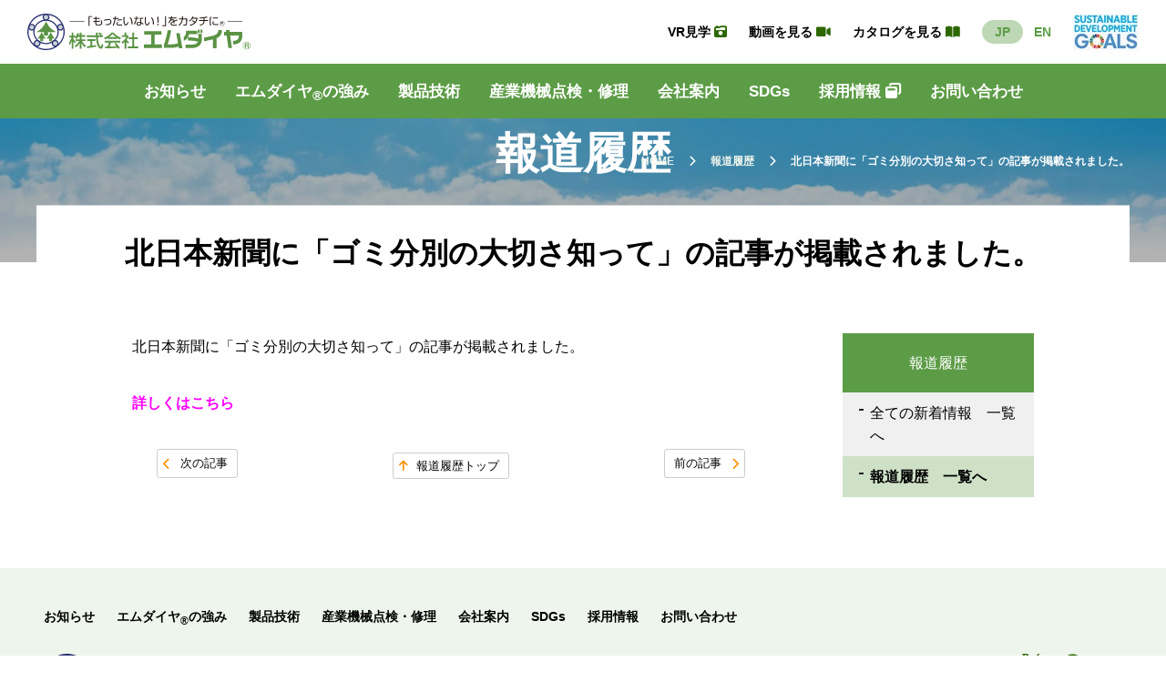

--- FILE ---
content_type: text/html
request_url: https://www.m-dia.jp/report/post_303.html
body_size: 13895
content:
<!DOCTYPE html>
<html id="renewal" class="no-js" prefix="og: //ogp.me/ns#" lang="ja">
<head>
<meta charset="UTF-8">
<meta name="viewport" content="width=device-width, initial-scale=1">
<title>北日本新聞に「ゴミ分別の大切さ知って」の記事が掲載されました。 | 株式会社エムダイヤ® - 「もったいない！」をカタチに® -</title>
<meta name="description" content="株式会社エムダイヤは、地球環境を考えたリサイクル設備の設計・施工、独自技術の分離破砕機をご提供いたします！" />
<meta name="keywords" content="富山県,滑川市,破砕,分離,産業機械,処理事例,エコセパレ,分離・破砕,産業機械,修理,保守点検,エムダイア,エムダイヤ,えむだいや,emudaiya,M-DIA,選別,採用,エコカッター,中途,新卒,3D破砕機,3D粉砕機,都市鉱山,レアメタル" />
<meta property="og:title" content="株式会社エムダイヤ®">
<meta property="og:description" content="株式会社エムダイヤは、地球環境を考えたリサイクル設備の設計・施工、独自技術の分離破砕機をご提供いたします！">
<meta property="og:type" content="website">
<meta property="og:url" content="/">
<meta property="og:image" content="/common/images/site_name.png">
<meta property="og:site_name" content="株式会社エムダイヤ®">
<!-- Favicon -->
<link rel="shortcut icon" href="/images/favicon.ico">
<!-- StyleSheet -->
<link href="/common/css/style.css" rel="stylesheet">
<link href="/common/css/sdgs-style.css" rel="stylesheet">
<link href="/common/css/print.css" rel="stylesheet" media="print">
<link href="/common/css/colorbox.css" rel="stylesheet">
<link href="/common/css/jquery.bxslider.css" rel="stylesheet">
<link rel="stylesheet" href="/common/css/style-renewal.css" media="all" />
<link rel="stylesheet" href="/common/css/slick-theme.css" media="all" />
<link rel="stylesheet" href="/common/css/slick.css" media="all" />
<link rel ="stylesheet" href="https://cdnjs.cloudflare.com/ajax/libs/font-awesome/6.1.1/css/all.min.css">

<!-- Script -->
<script src="/common/js/jquery.min.js"></script>
<script src="/common/js/drawr.js"></script>
<script src="/common/js/jquery.colorbox-min.js"></script>
<script src="/common/js/base.js"></script>
<script src="/common/js/smoothScroll.js"></script>
<script src="/common/js/jquery.matchHeight-min.js"></script>
<script type="text/javascript">
$(function() {
    $('.listdata').matchHeight();
});
</script>
<!--[if lt IE 9]>
<script src="/common/js/html5shiv.min.js"></script>
<script src="/common/js/respond.min.js"></script>
<![endif]-->
<!-- Google tag (gtag.js) -->
<script async src="https://www.googletagmanager.com/gtag/js?id=G-DD2G1N1DWY"></script>
<script>
  window.dataLayer = window.dataLayer || [];
  function gtag(){dataLayer.push(arguments);}
  gtag('js', new Date());

  gtag('config', 'G-DD2G1N1DWY');
  gtag('config', 'UA-139952740-1');
</script>
</head>

<body>
<header id="header" class="ly_header">
<div class="bl_headerNav">
<div class="ly_header_head bl_flexCol">
<h1 class="bl_headerLogo"><a href="/"><img src="/common/images/img_logo.svg" alt="株式会社エムダイヤ®"></a></h1>
<ul class="bl_headerSubmenu">
<li><a href="/vr_tour/" target="_blank">VR見学 <i class="fa-solid fa-camera-retro hp_fcDGreen"></i></a></li>
<li><a href="/movie/" target="_blank">動画を見る <i class="fa-solid fa-video hp_fcDGreen"></i></a></li>
<li><a href="/catalog/" target="_blank">カタログを見る <i class="fa-solid fa-book-open hp_fcDGreen"></i></a></li>
<li><a href="/" class="un_siteJp">JP</a> <a href="https://www.m-dia.jp/english/" target="_blank" class="un_siteEn">EN</a></li>
<li><a href="https://www.mofa.go.jp/mofaj/gaiko/oda/sdgs/index.html" target="_blank"><img src="/common/images/img_sdgs.jpg" alt="外務省のSDGs"></a></li>
</ul>
<!-- /.bl_headerSubmenu -->
</div>
<!-- /.ly_header_head -->
<input type="checkbox" id="bl_navBtn_check">
<label for="bl_navBtn_check" class="bl_navBtn"><span></span></label>
<!--ここからメニュー-->
<nav class="bl_gnav bl_gnavSp">
<ul>
<li class="hp_onlySp">
<a href="index" class="bl_headerLogo"><img src="/common/images/img_logo.svg" alt="株式会社エムダイヤ®"></a>
</li>
<li class="el_gnav_menu">
<a href="/news">お知らせ</a>
<div class="bl_gnav_menu">
<div class="bl_gnav_menuChild">
<span class="el_menuTtl">お知らせ</span>
<ul class="bl_flexCol bl_gnav_menuFlex">
<li><a href="/whats-new">新着情報一覧</a></li>
<li><a href="/news">お知らせ</a></li>
<li><a href="/exhibition/">展示会</a></li>
<li><a href="/report/">報道履歴</a></li>
</ul>
<!-- /.bl_gnav_menuFlex -->
</div>
<!-- /.bl_gnav_menuChild -->
</div>
<!-- /.bl_gnav_menu -->
</li>
<!-- /.el_gnav_menu -->
<li class="el_gnav_menu">
<a href="/approach/">エムダイヤ<span class="hp_fsR">®</span>の強み</a>
</li>
<!-- /.el_gnav_menu -->
<li class="el_gnav_menu">
<a href="/product/">製品技術</a>
<div class="bl_gnav_menu">
<div class="bl_gnav_menuChild">
<span class="el_menuTtl">製品技術</span>
<ul class="bl_flexCol bl_gnav_menuFlex">
<li><a href="/product/series/ecosepare" class="arrow_button">エコセパレ<span class="hp_fsR">®</span>シリーズ</a></li>
<li><a href="/product/series_cutter/ecocutter">エコカッターシリーズ</a></li>
<li><a href="/product/series_cutter/ecoloopcutter">エコループカッター<span class="hp_fsR">®</span></a></li>
<li><a href="/product/series_substrateseparation/substrate-peeling-machine">エココレクター<span class="hp_fsR">®</span>シリーズ</a></li>
<li><a href="/product/iot-module/iot">エココントローラー<span class="hp_fsR">®</span>シリーズ</a></li>
<li><a href="/product/can">空き缶資源回収機</a></li>
<li><a href="/product/sharppress">シャープレス</a></li>
<li><a href="/product/cippress">チッププレス</a></li>
<li><a href="/product/other">その他当社製品</a></li>
</ul>
<!-- /.bl_gnav_menuFlex -->
</div>
<!-- /.bl_gnav_menuChild -->
</div>
<!-- /.bl_gnav_menu -->
</li>
<!-- /.el_gnav_menu -->
<li class="el_gnav_menu">
<a href="/check/">産業機械点検・修理</a>
<div class="bl_gnav_menu">
<div class="bl_gnav_menuChild">
<span class="el_menuTtl">産業機械点検・修理</span>
<ul class="bl_flexCol bl_gnav_menuFlex">
<li><a href="/check/repia">産業機械の保全、修理について</a></li>
<li><a href="/check/plastic">プラスチックご相談ください</a></li>
</ul>
<!-- /.bl_gnav_menuFlex -->
</div>
<!-- /.bl_gnav_menuChild -->
</div>
<!-- /.bl_gnav_menu -->
</li>
<!-- /.el_gnav_menu -->
<li class="el_gnav_menu">
<a href="/company/">会社案内</a>
<div class="bl_gnav_menu">
<div class="bl_gnav_menuChild un_comp">
<span class="el_menuTtl">会社案内</span>
<div class="bl_flexCol">
<ul class="bl_flexCol bl_gnav_menuFlex">
<li><a href="/company/greeting">ご挨拶</a></li>
<li><a href="/company/greeting#management_philosophy">経営理念</a></li>
<li><a href="/company/greeting#origin">社名の由来</a></li>
<li><a href="/company/outline">会社概要</a></li>
<li><a href="/company/product">事業内容・設備</a></li>
<li><a href="/company/award">主な受賞歴・認定歴</a></li>
<li><a href="/company/speech">講演活動実績</a></li>
<li><a href="/company/inspection">工場見学等受け入れ実績</a></li>
<li><a href="/company/making">社会貢献活動</a></li>
<li><a href="/company/access">アクセス</a></li>
</ul>
<div class="bl_flexCol hp_fcWhite">
<div class="bl_flexCol50">
<p class="hp_fs18 hp_fw600">本社 社屋</p>
<img src="/common/images/img_comp.jpg" alt="本社 社屋">
<p class="hp_fs14">〒936-0002<br>富山県滑川市中村551-2<br>TEL：076-476-0062<br>FAX：076-476-0063</p>
</div>
<!-- /.bl_flexCol50 -->
<div class="bl_flexCol50 bl_flexCol__marL2">
<p class="hp_fs18 hp_fw600">立山第一工場</p>
<img src="/common/images/img_comp_tateyama.jpg" alt="立山第一工場">
<p class="hp_fs14">〒930-0211<br>富山県中新川郡立山町辻38-2</p>
</div>
<!-- /.bl_flexCol50 -->
</div>
<!-- /.bl_flexCol -->
</div>
<!-- /.bl_gnav_menuFlex -->
</div>
<!-- /.bl_gnav_menuChild -->
</div>
<!-- /.bl_gnav_menu -->
</li>
<!-- /.el_gnav_menu -->
<li class="el_gnav_menu">
<a href="/sdgs/">SDGs</a>
</li>
<!-- /.el_gnav_menu -->
<li class="el_gnav_menu">
<a href="/recruit-new/" target="_blank">採用情報 <i class="fa-solid fa-window-restore"></i></a>
</li>
<!-- /.el_gnav_menu -->
<li class="el_gnav_menu">
<a href="/mailform">お問い合わせ</a>
</li>
<!-- /.el_gnav_menu -->
<li class="el_gnav_menu hp_onlySp">
<a href="/vr_tour/" target="_blank">VR見学<i class="fa-solid fa-camera-retro hp_fcDGreen"></i></a>
</li>
<!-- /.el_gnav_menu -->
<li class="el_gnav_menu hp_onlySp">
<a href="/movie/" target="_blank">動画を見る<i class="fa-solid fa-video hp_fcDGreen"></i></a>
</li>
<!-- /.el_gnav_menu -->
<li class="el_gnav_menu hp_onlySp">
<a href="/catalog/" target="_blank">カタログを見る <i class="fa-solid fa-book-open hp_fcDGreen"></i></a>
</li>
<!-- /.el_gnav_menu -->
<li class="el_gnav_menu hp_onlySp">
<a href="/glossary/">エムダイヤ<span class="hp_fsR">®</span>の用語集</a>
</li>
<!-- /.el_gnav_menu -->
<li class="hp_onlySp hp_mt2rem">
<ul>
<li><a href="/sitepolicy">サイトポリシー</a></li>
<li><a href="/policy">プライバシーポリシー</a></li>
</ul>
</li>
<!-- /.hp_onlySp -->
<li class="hp_onlySp hp_mt2rem hp_txtCenter">
<a href="https://www.mofa.go.jp/mofaj/gaiko/oda/sdgs/index.html" target="_blank"><img src="/common/images/img_sdgs.jpg" alt="外務省のSDGs" class="el_spSdgs"></a>
</li>
<!-- /.hp_onlySp -->
<li class="hp_onlySp hp_txtCenter">
<ul class="bl_SNS">
<li><a href="https://www.youtube.com/channel/UCld7nDogEqD0Y5qihMflmJw" target="_blank"><i class="fa-brands fa-youtube"></i></a></li>
<li><a href="https://twitter.com/emudaiya_PR" target="_blank"><i class="fa-brands fa-twitter"></i></a></li>
<li><a href="https://www.facebook.com/emudaiya" target="_blank"><i class="fa-brands fa-facebook"></i></a></li>
</ul>
</li>
<!-- /.hp_onlySp -->
</ul>
</nav>
<!--　.bl_navArea　-->
</div>
<!--　.bl_headerNav　-->
</header>
<!-- /.ly_header -->
<main>
<div class="bl_mvSingle">
	<h1 class="el_lv1Heading hp_txtCenter">報道履歴</h1>
	<ul class="bl_breadList">
		<li><a href="/">HOME</a></li>
		<li><a href="https://www.m-dia.jp/report/">報道履歴</a></li>
		<li>北日本新聞に「ゴミ分別の大切さ知って」の記事が掲載されました。</li> 
</ul>
<!--　.bl_breadList　-->
	<!--　.bl_breadList　-->
	<div class="bl_mainImage">
		<img src="../common/images/img_report.jpg" alt="報道履歴">
	</div>
	<!--　.bl_mainImage　-->
	<div class="bl_singleCont_lv2Heading">
		<h2 class="el_lv2Heading">北日本新聞に「ゴミ分別の大切さ知って」の記事が掲載されました。</h2>
	</div>
</div>

<!--content-->
<div id="contents">
<div id="el_scrollArea" class="inner">
<!--main-->
<div id="main">


<p>北日本新聞に「ゴミ分別の大切さ知って」の記事が掲載されました。</p>
<p><strong><span style="color: #ff00ff;"><a href="/images/c9f9d19a738bcf075e2457320ad5981ae82b9bea.pdf" target="_blank"><span style="color: #ff00ff;">詳しくはこちら</span></a></span></strong></p>
<div class="archive_link"><!-- 次の記事 -->

<span class="archive_next"><a href="https://www.m-dia.jp/report/post_304.html">次の記事</a></span>
<span class="archive_center"><a href="/report/index.html">報道履歴トップ</a></span>
<!-- 前の記事 -->

<span class="archive_previous"><a href="https://www.m-dia.jp/report/post_302.html">前の記事</a></span>

</div>

</div><!--/main-->
<div id="side">



<h2>報道履歴</h2>
<div class="side_menu"><a class="button" href="/whats-new.html" title="全ての新着情報　一覧へ">全ての新着情報　一覧へ</a></div>
<div class="side_menu"><a class="button" href="/report/" title="報道履歴　一覧へ">報道履歴　一覧へ</a></div>


</div>

</div><!--/inner-->
</div><!--content-->
</main>
<a id="bl_pageTop" href="top"></a>
<footer class="bl_footer">
<div class="bl_footer_inner">
<ul class="bl_footerMenu">
<li><a href="/news">お知らせ</a></li>
<li><a href="/approach/">エムダイヤ<span class="hp_fsR">®</span>の強み</a></li>
<li><a href="/product/">製品技術</a></li>
<li><a href="/check/">産業機械点検・修理</a></li>
<li><a href="/company/">会社案内</a></li>
<li><a href="/sdgs/">SDGs</a></li>
<li><a href="/recruit-new/">採用情報</a></li>
<li><a href="/mailform.html">お問い合わせ</a></li>
</ul>
<!-- /.bl_footerMenu -->
<div class="bl_flexCol">
<div class="bl_flexColL">
<div>
<img src="/common/images/img_logo.svg" alt="株式会社エムダイヤ®">
<p>〒936-0002 富山県滑川市中村551-2　<br class="hp_onlySp">TEL / <a href="tel:076-476-0062">076-476-0062</a>　FAX / 076-476-0063</p>
</div>
<ul>
<li><a href="/sitepolicy.html">サイトポリシー</a></li>
<li><a href="/policy.html">プライバシーポリシー</a></li>
</ul>
</div>
<!-- /.bl_flexColR -->
<div class="bl_flexColR">
<ul class="bl_footerSNS">
<li><a href="https://www.youtube.com/channel/UCld7nDogEqD0Y5qihMflmJw" target="_blank"><i class="fa-brands fa-youtube"></i></a></li>
<li><a href="https://twitter.com/emudaiya_PR" target="_blank"><i class="fa-brands fa-x-twitter"></i></a></li>
<li><a href="https://www.facebook.com/emudaiya" target="_blank"><i class="fa-brands fa-facebook"></i></a></li>
</ul>
<p>© 2022 株式会社エムダイヤ<span class="hp_fsR">®</span></p>
</div>
<!-- /.bl_flexColL -->
</div>
<!-- /.bl_flexCol -->
</div>
<!-- /.bl_footer -->
</footer>
<!-- /.bl_footer -->
<script src="https://cdnjs.cloudflare.com/ajax/libs/jquery/1.11.3/jquery.min.js"></script>
<script src="https://cdn.jsdelivr.net/npm/slick-carousel@1.8.1/slick/slick.min.js"></script>
<script src="/common/js/motion.js"></script>
</body>
</html>

--- FILE ---
content_type: text/css
request_url: https://www.m-dia.jp/common/css/style.css
body_size: 65261
content:
@charset "utf-8";
@import url('https://maxcdn.bootstrapcdn.com/font-awesome/4.7.0/css/font-awesome.min.css');
/**
 * Structure
 */
*{
	margin: 0;
	padding: 0;
	background-position: center center;
	box-sizing: border-box;
	outline: none;
}
*,*::before, *::after{
	box-sizing: inherit;
}
html,body {
	height: 100%;
	font-size: 16px;
	scroll-behavior: smooth;
}
body{
	box-sizing: border-box;
	font-family: 游ゴシック体, 'Yu Gothic', YuGothic, 'ヒラギノ角ゴシック Pro', 'Hiragino Kaku Gothic Pro', メイリオ, Meiryo, Osaka, 'ＭＳ Ｐゴシック', 'MS PGothic', sans-serif;
	line-height: 1.9;
	color: #000;
	margin: 0;
}
ul{
	list-style: none;
}
table {
	border-collapse: collapse;
	border-spacing: 0;
}
img {
	max-width: 100%;
	border: none;
	outline:none;
	vertical-align:top;
}
@media screen and (max-width: 950px) {
	 html {
		font-size: 14px;
		scroll-behavior: smooth;
	}
}
#wrapper {
	overflow: hidden;
}

/**
 * Eric Meyer's Reset CSS v2.0 (http://meyerweb.com/eric/tools/css/reset/)
 * http://cssreset.com
 */
html, body, div, span, applet, object, iframe,
h1, h2, h3, h4, h5, h6, p, blockquote, pre,
a, abbr, acronym, address, big, cite, code,
del, dfn, em, img, ins, kbd, q, s, samp,
small, strike, strong, sub, sup, tt, var,
b, u, i, center,
dl, dt, dd, ol, ul, li,
fieldset, form, label, legend,
table, caption, tbody, tfoot, thead, tr, th, td,
article, aside, canvas, details, embed, 
figure, figcaption, footer, header, hgroup, 
menu, nav, output, ruby, section, summary,
time, mark, audio, video {
	margin: 0;
	padding: 0;
	border: 0;
	font: inherit;
	vertical-align: baseline;
}
/* HTML5 display-role reset for older browsers */
article, aside, details, figcaption, figure, 
footer, header, hgroup, menu, nav, section {
	display: block;
}
ol, ul {
	list-style: none;
}
blockquote, q {
	quotes: none;
}
blockquote:before, blockquote:after,
q:before, q:after {
	content: '';
	content: none;
}
table {
	border-collapse: collapse;
	border-spacing: 0;
}

/* Alignment */
.left {
	float: left;
}
.right {
	float: right;
}
.align-left {
	float: left;
	margin-right: 1.625em;
}
.align-right {
	float: right;
	margin-left: 1.625em;
}
.align-center {
	clear: both;
	margin: 0 auto;
}
.align-center.fix {
	width: 100%;
}
.align-center.fix img{
	max-width: 100%;
	height: auto;
}
@media screen and (max-width:767px){
	.left,.right,.align-left,.align-right {
		float: inherit;
		width: 100%;
	}
}


/* Clearfix */
.clearfix:after {
	content: "";
	display: block;
	clear: both;
}/*
.clearfix {
	zoom: 1;
}*/


/**
 * Typography
 */
.center {
	text-align: center;
}
.arrow {
	background: url(../images/icn_arrow04.png) no-repeat center left;
}
.ffsan {
	font-weight: normal;
	font-family: "游明朝", YuMincho, "ヒラギノ明朝 ProN W3", "Hiragino Mincho ProN", "HG明朝E", "ＭＳ Ｐ明朝", "ＭＳ 明朝", serif;
}
.fs8px{
	font-size: 8px;
}
.fs10px{
	font-size: 10px;
}
#fs10px{
	font-size: 10px;
}
.fs12px{
	font-size: 12px;
}
.fs14px{
	font-size: 14px;
}
.fs16px {
	font-size: 16px;
}
.fs18px {
	font-size: 18px;
}
.fs20px {
	font-size: 20px;
}
.fs24px {
	font-size: 24px;
}
@media screen and (max-width:1024px){
	.fs10px, .fs12px{
		font-size: 12px;
	}
}
@media screen and (max-width:767px){
	.fs10px, .fs12px, .fs10px.product{
		font-size: 14px;
	}	
}

/* Links */
a{
	text-decoration: none;
	color: #000;
	transition: opacity .7s;
}
a:hover {
	text-decoration: none;
	color: #5C9C46;
	opacity: 0.7;filter: alpha(opacity=70);
}
a:active,
a:focus {
	background-color: transparent;
}
a,
a img {
	-webkit-transition: 0.2s ease-in-out;  
	-moz-transition: 0.2s ease-in-out;  
	transition: 0.2s ease-in-out;  
}
a:hover img {
	opacity: 0.8;  
	filter: alpha(opacity=80);  
}

img {
	max-width: 100%;
	height: auto;
	vertical-align: middle;
}
.entry a[target="_blank"] {
  padding-left: 13px;
  background: url(../images/icn_blank.png) no-repeat center left;
  color:#D10B3C;
}
a.links{
	text-decoration: underline;
	font-weight: 600;
	color: #5C9C46;
	transition: opacity .7s;
}

/* flex */
.flexCol{
	display: flex;
}
.flexCol>*{
	margin-bottom: 1.5rem;
	flex: 1;
}
.flexCol>*:first-child{
	margin-right: 2rem;
}
@media screen and (max-width:550px){
	.flexCol{
		display: block;
	}
	.flexCol>*:first-child{
		margin-right: 0;
	}
}

/* =Header_fixed
----------------------------------------------- */
#header_fixed {position: fixed; z-index:3000; background:#5C9C46; width:100%;}
#header_fixed .fixed_inner{ width:1024px; margin:0 auto;}
#header_fixed .fixed_inner #logo_fixed a {	display: block;
	overflow: hidden;
	width: 167px;
	height: 32px;
	margin: 10px 0 10px 10px;
	float:left;
	background: url(../images/site_name_fixed.png) no-repeat 0 0;
	text-indent: 100%;
	white-space: nowrap;
	background-size:100%;
}
#header_fixed #navigation_fixed {
	width: 730px;
	margin:0 0 0 15px;
	padding: 0;
	float:left;
}
#header_fixed #navigation_fixed nav {
	position: relative;
}

#header_fixed #head_fixedmenu {
	width: 100px;
	padding: 15px 0 0;
	float:right;
}
#header_fixed #head_fixedmenu span {
	margin: 10px 5px;
}
#header_fixed #head_fixedmenu_eng {
	width: auto;
	padding: 15px 0 0;
	float:right;
}
#header_fixed #head_fixedmenu_eng  li{
	float:left;
}

/*---*/
.menu_fixed {
	position: relative;
	width: 100%;
	margin: 0 auto;
	padding:0;
	list-style:none;
}

.menu_fixed > li {
	float: left;
	height: 50px;
	font-size:14px;
	padding:5px 0.7em;
	line-height: 50px;
	background:#5C9C46;
	text-align:center;
}
.menu_fixed > li.mini {
}

.menu_fixed > li a {
	display: block;
	color: #fff;
}

.menu_fixed > li a:hover {
	color: #fff;
	background:#85B200;
}

ul.menu__second-level {
	visibility: hidden;
	opacity: 0;
	z-index: 1;
	
}


.menu_fixed > li:hover {
	background: #85B200;
	-webkit-transition: all .5s;
	transition: all .5s;
}

.menu__second-level li {
	border-top: 1px solid #111;
}

.menu__second-level li a:hover {
	background: #111;
}

.menu_fixed:before,
.menu_fixed:after {
	content: " ";
	display: table;
}

.menu_fixed:after {
	clear: both;
}

.menu_fixed {
	*zoom: 1;
}


/* --------------------------------------------------- mega menu */
.menu_fixed li.menu__mega ul.menu__second-level {
	position: absolute;
	top: 40px;
	left: 0;
	box-sizing: border-box;
	width: 100%;
	padding: 10px 2%;
	background: #fff;
	-webkit-transition: all .2s ease;
	transition: all .2s ease;
	list-style:none;

}

.menu_fixed li.menu__mega:hover ul.menu__second-level {
	top: 60px;
	visibility: visible;
	opacity: 1;
	opacity: 0.95;  
	filter: alpha(opacity=95); 
}

.menu_fixed li.menu__mega ul.menu__second-level > li {
	float: left;
	width: 45%;
	border: none;
	text-align:left;
	text-indent:0;
	background:url(../images/icn_arrow04.png) no-repeat 0 10px;
	font-size:15px;
	line-height:1.6;
	padding:5px 0 5px 15px;
	margin:0 10px;
}
.menu_fixed li.menu__mega ul.menu__second-level > li a {
	color:#222;
}

.menu_fixed li.menu__mega ul.menu__second-level > li a:hover {
	color:#222;
}


/*.menu_fixed li.menu__mega ul.menu__second-level > li:nth-child(3n+2) {
	margin: 0 1%;
}
/*-ここまで-*/

/* =Header
----------------------------------------------- */
#header .inner {
	position: relative;
	overflow:hidden;
	margin: 0 auto;
	padding: 0;
	width:1024px;
}
#header #logo a {
	display: block;
	overflow: hidden;
	height: 80px;
	margin: 5px 0 5px 10px;
	float:left;
	background: url(../images/site_name.png) no-repeat 0 center;
	text-indent: 100%;
	white-space: nowrap;
}
#header .telephone{
	position:absolute;
	right:310px;
	top:25px;
	background:url(../images/img_tel.png) no-repeat 0 0;
	padding-left:30px;
	font-size:22px;
	font-weight:bold;
	color:#5C9C46;
	line-height:1;
}
#header .telephone span{
	color:#000;
	font-size:13px;
}
#header .telephone .tel{
}
#header .telephone .sptel{
	display:none;
}
#header .mail a{
	position:absolute;
	right:85px;
	top:25px;
	background: #5C9C46 url(../images/img_mail.png) no-repeat center center;
	display: block;
	overflow: hidden;
	text-indent: 100%;
	white-space: nowrap;
	width:120px;
	height:40px;
}
#header .eng a{
	position:absolute;
	right:220px;
	top:25px;
	background:#ccc;
	line-height:40px;
	width:80px;
	text-align:center;
	height:40px;
	color:#222;
	display: block;
}
#header .sdg{
	position:absolute;
	right:1px;
	top:25px;
	text-align:center;
	display: block;
}
.sp_sdg{
	display:none;
}


/*---*/
#navigation {
	width: 100%;
	padding: 0;
	border-top: solid 3px #ccc;
	background:#5C9C46;
}
#navigation nav {
	position: relative;
}

.menu {
	position: relative;
	width: 100%;
	max-width: 1024px;
	margin: 0 auto;
	padding:0;
	list-style:none;
}

.menu > li {
	float: left;
	width: 19%;
	height: 50px;
	font-size:16px;
	font-weight:bold;
	line-height: 50px;
	text-align:center;
	border-left: none;
}
.menu > li.mini {width:12%;}
.menu > li.crent {background: #85B200;}

.menu > li a {
	display: block;
	color: #fff;
}

.menu > li a:hover {
	color: #fff;
	background: #85B200;
}

ul.menu__second-level {
	visibility: hidden;
	opacity: 0;
	z-index: 1;
	border: solid 1px #5C9C46;
	border-top: none;	
}

.menu > li:hover {
	background: #85B200;
	-webkit-transition: all .5s;
	transition: all .5s;
}
.menu > li.rec:hover {
	background: #C0DBED;
}

.menu__second-level li {
	border-top: 1px solid #111;
}

.menu__second-level li a:hover {
}

#navigation .init-bottom:after {
	content: '';
	display: inline-block;
	width: 6px;
	height: 6px;
	margin: 0 0 0 15px;
	border-right: 1px solid #fff;
	border-bottom: 1px solid #fff;
	-webkit-transform: rotate(45deg);
	-ms-transform: rotate(45deg);
	transform: rotate(45deg);
}

.menu:before,
.menu:after {
	content: " ";
	display: table;
}

.menu:after {
	clear: both;
}

.menu {
	*zoom: 1;
}

/* --------------------------------------------------- mega menu */
li.menu__mega ul.menu__second-level {
	position: absolute;
	top: 50px;
	left: 0;
	box-sizing: border-box;
	width: 100%;
	padding: 20px 2%;
	background: #fff;
	-webkit-transition: all .2s ease;
	transition: all .2s ease;
	list-style:none;
	z-index:2005;
}

li.menu__mega:hover ul.menu__second-level {
	top: 50px;
	visibility: visible;
	opacity: 1;
	opacity: 0.95;  
	filter: alpha(opacity=95); 
}

li.menu__mega ul.menu__second-level > li {
	float: left;
	width: 46%;
	border: none;
	text-align:left;
	text-indent:0;
	background:url(../images/icn_arrow04.png) no-repeat 0 10px;
	font-size:15px;
	line-height:1.6;
	padding:5px 0 5px 15px;
	margin:0 10px;
}
li.menu__mega ul.menu__second-level > li a {
	color:#222;
}

li.menu__mega ul.menu__second-level > li a:hover {
	background:#fff;
	color:#529B32;
}
/* --------------------------------------------------- mega menu 
li.menu__mega ul.menu__second-level {
	position: absolute;
	top: 50px;
	left: 0;
	box-sizing: border-box;
	width: 100%;
	padding: 20px 2%;
	background: #85B200;
	-webkit-transition: all .2s ease;
	transition: all .2s ease;
	list-style:none;
	z-index:2005;
}

li.menu__mega:hover ul.menu__second-level {
	top: 50px;
	visibility: visible;
	opacity: 1;
	opacity: 0.95;  
	filter: alpha(opacity=95); 
}

li.menu__mega ul.menu__second-level > li {
	float: left;
	width: 46%;
	border: none;
	text-align:left;
	text-indent:0;
	background:url(../images/icn_arrow05.png) no-repeat 0 10px;
	font-size:15px;
	line-height:1.6;
	padding:5px 0 5px 15px;
	margin:0 10px;
}
li.menu__mega ul.menu__second-level > li a {
	color:#fff;
}
li.menu__mega ul.menu__second-level > li a:hover {
	background:#fff;
	color:#529B32;
}
/*li.menu__mega ul.menu__second-level > li:nth-child(3n+2) {
	margin: 0 1%;
}
*/

/*-ここまで-*/



/*#navigation #menu {
	margin: 0 auto;
	width:1024px;
}
#navigation #menu li {
	display: inline-block;
	border-left: dotted 1px #401000;
	width:140px;
	text-align:center;
	font-size:16px;
	font-weight:600;
	line-height:1;
	color:#fff;
}
#navigation #menu li:last-child {
	display: inline-block;
	border-left: dotted 1px #401000;
	border-right: dotted 1px #401000;
}
#navigation #menu li a {
	color:#fff;
}
#navigation #menu li a:hover {
	opacity: 0.7;  
	filter: alpha(opacity=70); 
	/*color:#0059B2;*/
/*}
#navigation #menu li a.active {
	/*color:#0059B2;*/
/*}*/

.fixed {
    position: fixed;
    top: 0;
    z-index: 9999;
}
/*
.btn {
    background:transparent url(../images/btn.png) no-repeat 0 0;
    display: block;
    width:35px;
    height: 35px;
    position: absolute;
    top:20px;
    right:20px;
    cursor: pointer;
    z-index: 200;
}
.peke {
    background-position: -35px 0;
}
.drawr {
    display: none;
    background-color:rgba(0,0,0,0.6);
    position: absolute;
    top: 0px;
    right:0;
    width:260px;
    padding:60px 0 20px 20px;
    z-index: 100;
}
#drawrmenu li {
    width:260px;
}
#drawrmenu li a {
    color:#fff;
    display: block;
    padding: 15px;
}
*/
/* =Footer
----------------------------------------------- */
#footer {
	clear: both;
	background:#EEEEEE;
}
#footer .inner {
	width: 1024px;
	margin: 0 auto;
	padding: 15px 0;
	position:relative;
}

#footer_comp .inner {
	width: 1024px;
	margin: 0 auto;
	padding: 15px 0;
	background:none;
    position:relative;
}
#footer nav {
	margin: 10px 15px 10px;
	width:60%;
	display:inline-block;
	vertical-align:top;}
#footer .footmenu {
	margin: 0 auto;
	width:30%;
	display:inline-block;
	vertical-align:top;
}
#footer .footmenu .cat a {
	font-size:14px;
	font-weight:bold;
	margin-bottom:10px;
}
#footer .footmenu ul {
}
#footer .footmenu li {
	padding:0 2em 0 1em;
	background:url(../images/icn_arrow03.gif) no-repeat 5px 8px;
}
#footer .footmenu li a {
	color: #222;
	font-size: 13px;
}
#footer .footmenu li a:hover {
	text-decoration: none;
}
#footer_comp{
	padding: 15px 0 15px;
	width:35%;
	display:inline-block;
	vertical-align:top;}
#footer .address{margin:0 20px;	font-size: 14px;}
#footer .address img{margin-bottom:1em;}
#footer_comp .address p {
	clear: both;
	margin:0;
}

#copyright{
	background:#fff;
	margin-top:-30px;
	padding:10px;
	display: block;
	font-family: Verdana;
	font-size: 12px;
	text-align: center;
}

#scrolltop {position: fixed;bottom: 100px;right: 10px; z-index:51;}

.bl_top_bottomIcon {
  position: fixed;
  bottom: 0px;
  right: 90px;
  
}
@media(max-width:450px) {
    .bl_top_bottomIcon {
      position: fixed;
      bottom: 0px;
      left: 0px;

    }
    .bl_top_bottomIcon img{
      width: 33%;
    }
}


/* =Contents
----------------------------------------------- */
#contents {
	max-width: 1200px;
	margin: 3rem auto ;
	padding: 0 6.25rem;
	overflow:hidden;
}
#contents .home_inner {
	width: 98%;
	margin: 0 auto;
}
#contents .inner {
	width: 100%;
	margin: 0 auto;
}
#contents  #english{
	margin: 20px auto;
}

#contents img{max-width:100%;vertical-align:top;height:auto;}
#contents .overflow{overflow:hidden;}

section{margin:0 10px 30px;}
#main .cover{margin:0 0 40px; text-align:center;}
#contents .inner h2{
	margin:0 0 20px;
	padding: 20px 15px;
	font-size:25px;
	line-height:1.6;
	border-bottom: solid 2px #ccc;
	border-top: solid 2px #ccc;
}
#contents .inner h3,
#home_cat h3,
#news_block h3{
	margin:20px 0 1em;
	padding: 5px 10px;
	font-size:20px;
	background:#5C9C46;
	color:#fff;
	border-radius:3px;
}

#contents .inner h3.title{
	font-size: 25px;
	padding: 5px 20px;
}

#contents .inner h3 span{
	font-size: 1.3rem;
	line-height: 1.2;
	display: block;
	margin-top: 10px;
}
#contents .inner h3 span.registered{
	font-size: .7em;
	display: inline;
}

#contents .inner h4{
	margin:20px 0 1em;
	padding: 5px 10px;
	font-size:18px;
	font-weight:bold;
	border-bottom: solid 1px #ccc;
}

#contents ul{margin:0 1.5em 2em;}
#contents ul li{padding:5px 5px 5px 15px; background: url(../images/icn_arrow06.gif) no-repeat 0 13px;}

#contents ol{margin:0.5em 1em 0 2.5em;}
#contents ol li{padding:5px 5px 5px ;list-style-type:decimal; list-style-position:outside;}

#contents dl{margin:0 1em 2em;}
#contents dl dt{font-size:16px; color: #337700; font-weight:bold;}
#contents dl dd{margin:0.1em 0 1em;}

#main{width:70%; float:left;overflow: hidden; margin:30px 0 0 5px;}
#main p{margin:0 0 2em;}
#main .cover{margin:0 0 40px; text-align:center;}


#side{width:210px; float:right; margin:30px 5px 30px 0;}

/* ------ side ------ */
#side h2{margin:0 !important; text-align:center; padding:15px 10px;background: #5C9C46; border:none !important; color:#fff; font-size:16px !important;}
#side h3.sub{margin:0;padding: 5px 10px;font-size:14px;background: #9C0;color:#fff; border-radius:0;}

#side .side_menu .button {
	display: inline-block;
	text-decoration: none;
	outline: none;
	width:100%;
}
#side .side_menu .button::before,
#side .side_menu .button::after {
	position: absolute;
	z-index: -1;
	display: block;
	content: '';
}
#side .side_menu .button,
#side .side_menu .button::before,
#side .side_menu .button::after {
	-webkit-box-sizing: border-box;
	-moz-box-sizing: border-box;
	box-sizing: border-box;
	-webkit-transition: all .3s;
	transition: all .3s;
}
#side .side_menu .button {
	padding:10px 10px 10px 30px; line-height:2em; background: #f0f0f0 url(../images/icn_arrow03.gif) no-repeat 18px 18px; line-height:1.6;
}
#side .side_menu .button:hover {
	background-color:#CEE1C7;
}
#side .side_menu .active {
	background-color:#CEE1C7;
	font-weight:bold;
}


/* ------ font ------ */
.lead{
	font-size:20px;
	font-weight:600;
	margin:0 0 1em;
}
.lead_txt{
	margin:20px auto;
	width:93%;
	font-size:18px;
}
.coler_red{color:#D80000}
.color_green{color:#5B9B46;font-size:13px;}
/* =pankuzu
----------------------------------------------- */
#topic-path_block{ background: #F9F9F9; margin:0;}
#topic-path{padding:8px 5px; font-size:12px; width:1024px; margin:0 auto;}

/* ------ table ------ */
table{margin: 0 0 1.5em; width:98%;}
table caption{text-align:left; font-size:16px;}
table thead th{
  padding: 7px 10px;
  background: #666;
  font-weight: bold;
  color: #fff;
  border-collapse: collapse;
  border:solid 1px #ccc;
  text-align:center;
  vertical-align:top;
}
table th {
  padding: 7px 10px;
  background: #f0f0f0;
  font-weight: normal;
  border-collapse: collapse;
  border:solid 1px #ccc;
  text-align:left;
  vertical-align:top;
}
table tr td {
  padding: 7px 10px;
  border:solid 1px #ccc;
}
table tr td.quantity {
	width:4em;
	text-align:center;
}
table tr td.transport {
	width:10em;
	text-align:center;
}
table tr td.maker {
	width:23em;
}
table tr th.date {
	min-width:5.75em;
}
table tr .member {
	min-width:6em;
	text-align:right;
}
table tr th.member {
	text-align:center;
}

table.none th,table.none tr td{border:none;}
#contents table td ul{margin:0;}

table th span{
	color:#F00;
}
@media(max-width:650px) {
	table tr td.transport {
		width:100%;
	}
}

/* ------ iframe ------ */
iframe {margin-bottom:30px;}

/* =Contents head
----------------------------------------------- */
#contents_head{background:#003366 ;	margin:0;}

/* =Contents cat_menu
-----------------------------------------------
#cat_menu{background:#EEEEEE; margin:0 0 10px; padding:10px 0;}
#cat_menu ul{padding:0;border-right: solid 1px #bbb;}
#cat_menu ul li{text-align:center; font-size:16px; display:inline-block; border-left: solid 1px #bbb;}
#cat_menu ul.business li{width:32.8%;}
#cat_menu ul.news_list li{width:49%;}
#cat_menu ul.company li{width:19.5%;}
 */
/* --------------------------
    entry
 --------------------------*/

#cat_block {margin: 0;padding:30px 0; text-align:center; background:#f0f0f0; line-height:1;}
#cat_block h1{margin:0 0 0;font-size:28px; padding:0 10px 0;}
#cat_block span{padding:0 0 15px; color:#E50012; font-size:13px;}
#cat_img{background:#ccc;text-align:center;/* padding-top:130px; */}
/*@media only screen and (max-width: 760px){
#cat_img{ padding-top:70px; }}*/


.entry{margin:0px 5px 30px; font-size:15px;}
.entry p{margin:0 5px 2em;}

#contact .error{background:#003366 ;color:#f30;}
#contact .confirm-button{text-align:center;}
/* =font
----------------------------------------------- */
.f16{font-size:16px;}
.f18{font-size:18px;}
.f20{font-size:20px;}
.f22{font-size:22px;}
.f24{font-size:24px;}

strong{font-weight:bold;}

.bullet {padding-left: 2.0em;text-indent: -2.0em;}
.bullet01 {padding-left: 1.0em;text-indent: -1.0em;}
.bold{font-weight:bold}

/* =fixed 
----------------------------------------------- */
.search_fixed{
    position: fixed;
	right:-179px;
	top:143px;
	border:solid 1px #fff;
	border-right:none;
	background:rgba(119,119,119,0.6);
	z-index:4002;
}
@media screen and (-webkit-min-device-pixel-ratio:0) {
.search_fixed{
    position: fixed;
	right:-201px;
	top:143px;
	border:solid 1px #fff;
	border-right:none;
	background:rgba(119,119,119,0.6);
	z-index:4002;
}
}
@supports (-ms-ime-align: auto) {.search_fixed{
    position: fixed;
	right:-181px;
	top:143px;
	border:solid 1px #fff;
	border-right:none;
	background:rgba(119,119,119,0.6);
	z-index:4002;
}}
_::-webkit-full-page-media, _:future, :root .search_fixed{
    position: fixed;
	right:-166px;
	top:143px;
	border:solid 1px #fff;
	border-right:none;
	background:rgba(119,119,119,0.6);
	z-index:4002;
}

.search_fixed img{
	display:inline-block;
	vertical-align:top;
}
.search_fixed .search_bloxk{
	display:inline-block;
}
.search_fixed #searchform{
	margin:10px;
	line-height:2;
}

input[type='submit'].search{font-size:12px;width: 5em;background:#555;border-color: #555 !important;padding: 3px 5px; text-align:center;display:inline-block; position:absolute;top: -5px; left:250px;}


.move_fixed {
    position: fixed;
	right:0;
	top:193px;
	border:solid 1px #fff;
	border-right:none;
	border-bottom:none;
	z-index:4001;
}
.catalog_fixed{
	position:fixed;
	right:0;
	top:344px;
	border:solid 1px #fff;
	border-right:none;
	z-index:4000;
}

/* =margin
----------------------------------------------- */

/* --------------------------
    index 
 --------------------------*/
 /* ------ slider ------ */
.main-visual_block{background:#F8F8F8;}
.main-visual {
	text-align: center;
	width:100%;
	margin:0;
	position:relative;
	background:#fff;
	-webkit-background-size: cover;
	background-size: cover;
}
.main-visual img,.chach img {
	max-width: 100%;
	height: auto;
	vertical-align: middle;
}
.chach{position:absolute;top:200px; z-index:2001; width:100%;margin:0 auto;}
.copy01,.copy02{background: url(../images/bg_copy.png);
	font-family: "游明朝", YuMincho, "ヒラギノ明朝 ProN W3", "Hiragino Mincho ProN", "HG明朝E", "ＭＳ Ｐ明朝", "ＭＳ 明朝", serif;
    padding:15px 50px;
	font-size:30px;
	line-height:1;
	color:#fff;
	font-weight:bold;
}
.copy{position:absolute;bottom:20px;z-index:2003;}
.copy02{position:absolute;bottom:50px;z-index:2004;}

#bg-img {
	position:relative;
	margin-bottom:30px;
}

/* product */
#home_product{margin:0 0 30px;}
#home_product .h2_block,#home_block .h2_block{background:url(../images/midashi_bar.png) repeat-x left center;}
#home_product h2.h2_title,#home_block h2.h2_title{background:#fff;padding:10px; width:14em;text-align:center; margin:0 auto; font-size:20px; line-height:1; font-weight:bold;}
#home_product .color_green,#home_block .color_green{margin-top:-10px 0 30px; text-align:center; font-weight:bold;}

#home_product .detail{overflow:hidden; margin:3rem 0 2rem;}
#home_product .detail ul{margin:10px 20px;}
#home_product .detail ul li{display:inline-block;width:33%; margin:20px 0 10px; background:none; padding:10px 0 10px; text-align:center;}
#home_product .btn_product {
	margin:15px 30px;
	font-size:16px;
	text-align:center;
    cursor: pointer;
	font-weight:bold;
}
#home_product .item01,
#home_product .item02,
#home_product .item03{display:inline-block; width:32%; margin:10px 5px; position:relative; vertical-align:top;
}
#home_product .item01{margin:10px 8px 10px 0}
#home_product .item03{margin:10px 0 10px 8px}
#home_product .item_detail{position: absolute; bottom:0;;background:#000 url(../images/icn_arrow01.png) no-repeat right center; opacity:0.7;width:100%;}
#home_product .item_detail .item_txt{font-size:27px; line-height:1.2; font-weight:bold;margin:10px; }
#home_product .item_detail .item_txt span{fonto-weight:bold; font-size:14px;}

#home_product .item04,
#home_product .item05{display:inline-block; width:48.5%; height:210px; margin:10px 5px; overflow:hidden;}
#home_product .item04{ background:#eee url(../images/home_mdia04.jpg) no-repeat top left;}
#home_product .item05{ background:#eee url(../images/home_mdia05.jpg) no-repeat top left;}
#home_product .item04 dl,
#home_product .item05 dl{margin:50px 20px 10px 270px;}
#home_product .item04 dl dt,
#home_product .item05 dl dt{color:#468C00; font-size:18px; font-weight:bold; text-align:center;}
#home_product .item04 dl dd,
#home_product .item05 dl dd{margin:10px;}
#home_product .rec_qr{margin:-10px 5px 10px; padding:10px 10px 30px 80px; color:#D93600; font-size:16px; background:#eee url(../images/qr_cord.png) no-repeat 10px 5px;}
#home_product .item07,
#home_product .item08{display:inline-block; width:49%; max-height:160px;}
#home_product .item07 {margin:10px 0px;}
#home_product .item08{margin:10px 0px 10px 10px;}


/* news */
#home_block{margin:0;position:relative;overflow: hidden;}
#news_block{overflow: hidden; width:95%; margin:0 auto 30px}
#news_block span.more a { float:right;background: url(../images/btn_news.png) no-repeat 0 50%;}
#news_block span.more a:hover {opacity: 0.7;filter: alpha(opacity=70);}
#news_block ul{margin:0 0 0;}
#news_block ul li{margin:1px 0; border-bottom: dotted 1px #ccc; background:#EEF7E5 url(../images/icn_arrow03.png) no-repeat right 15px; padding:5px;}
#news_block ul li a{color:#000;}
#news_block ul li dl{margin:0 20px;}
#news_block ul li dl dt{padding:10px 10px 10px 70px; width:7em; float:left;}
#news_block ul li dl dt.icn_news{background:url(../images/icn_news.gif) no-repeat 0 15px;}
#news_block ul li dl dt.icn_exhibition{background:url(../images/icn_exhibition.gif) no-repeat 0 15px;}
#news_block ul li dl dt.icn_report{background: url(../images/icn_report.gif) no-repeat 0 15px;}

#news_block ul li dl dd{padding:10px; padding-left:12em;margin: 0;}
#news_block ul li dl dd p{margin-bottom:0;}

#news_block .arrow_block a{margin:15px 0 0; padding:10px 0; border:solid 1px #fff;border-right:none; width:24.8%; color:#fff; font-weight:bold; float:left;background:#5C9C46; text-align:center;}

#news_block .arrow {
	background: url(../images/icn_arrow04.png) no-repeat center left; padding-left: 15px; float:left; margin:0 15px;
}
span.new {
    display: none;
}


#bnr_block{margin:10px 0 0; overflow:hidden;}
#bnr_block ul{}
#bnr_block ul li{margin:0 5px 5px;display:inline-block;}



.access{margin:0 10px 10px;
	font-size:18px;
	padding-left:50px;
    background: #06C url(../images/icn_access.png) no-repeat 10px 3px;
    cursor: pointer;
	border:solid 5px #06C;
}
.access a,.access a:hover{color:#fff;}


/* content news */
.news_block ul{margin:10px;}
.news_block ul li{margin:5px 0; border-bottom: dotted 1px #ccc; background:none !important; padding:5px !important;}
.news_block ul li dl{}
.news_block ul li dl dt{padding:5px; width:7em; float:left;}
.news_block ul li dl dd{padding:5px; padding-left:7em;}
.news_block ul li dl dd p{margin-bottom:0;}
.news_block ul li dl dd p img{margin:5px; height:120px !important; width:auto;}

/* bnrlist */
#home_bnr ul.bnrlist{overflow:hidden;margin:15px 20px;}
#home_bnr ul.bnrlist li{ display:inline-block; vertical-align:top;background:none !important; padding:5px;}

/* bnrlist */
#side ul.bnrlist{margin:15px 0;}
#side ul.bnrlist li{ display:block; vertical-align:top;background:none !important; padding:5px;}

/*  form  */

#confirm-button ,submit-container{
	margin:0 auto;
	width:25em;
}
input[type='submit']{
	margin: 15px auto 0 !important;
	padding: 5px 15px 8px;
	border-color: #15b8d5 !important;
	-webkit-border-radius: 3px;
	-moz-border-radius: 3px;
	border-radius: 3px;
	background: #15b8d5;
	color: #fff;
	font-size: 16px;
	cursor: pointer;
	width:10em;
}
.error{color:#F00;}

.inquiry_btn {
	width: 100%;
	text-align: center;
}
.inquiry_btn a {
	margin: 0 15px;
}
input,
textarea {
	padding: 5px;
	border: 1px #ccc solid;
}
input#mail_address {
	margin-top: 8px;
}
input#mail_company,
input#mail_name,
input#mail_tel,
input#mail_email {
	width: 250px;
}
input[type='radio'] {
	margin-right: 3px;
	vertical-align: middle;
}
input[type='submit'],
input[type='button'] {
	margin: 0 5px;
	padding: 5px 15px 8px;
	border-color: #15b8d5 !important;
	-webkit-border-radius: 3px;
	-moz-border-radius: 3px;
	border-radius: 3px;
	background: #15b8d5;
	color: #fff;
	font-size: 13px;
	cursor: pointer;
}
blockquote {
	margin: 0 20px 2em 10px;
	padding: 15px 10px;
	border: 1px #fd8232 solid;
}

/* --------------------------
    all
 --------------------------*/
.detail_img{border:solid 1px #ccc; background:#eee; padding:8px; margin:10px 5px; width:45%; display:inline-block; border-radius:3px; vertical-align:top; position:relative;}
.detail_img .photo{margin-bottom:10px;}
.detail_img p{margin:0px 10px; font-size:12px;}
.link_btn{
	background:#006699;
	border: 1px solid #DDD;
	color:#FFF;
	padding: 20px;
	text-align:center;
	width:80%;
	border-radius:5px;
	font-size:20px ;
	margin:30px auto 50px;
}
.link_btn a{color:#fff !important;}

/* --------------------------
  download　21.09.27追加
 --------------------------*/
.hp_font600{
	font-weight:bold;
}

.hp_block{
	display: block;
	margin-bottom: .5rem;

}

.bl_item_center{
	text-align: center;
}

.bl_flex{
	display: flex;
}

.bl_card {
	width: 95%;
	margin: 0px auto 70px;
	padding: 20px;
	border: solid 1px #ccc;
	display: block;
	margin-right: 15px;
	text-align: center;
}

.bl_card:last-child{
	margin-right: 0;
}

#contents img.el_cardImg{
	width: 100%;
	vertical-align: top;
	height: 180px;
	object-fit: contain;
}

#main p.el_cardTtl{
	margin: 1.5em auto .5em;
	line-height: 1.5;
	font-size: 1.125em;
	display: block;
}

#main p.el_cardName{
	min-height: 150px;
	background-color: #ecf5c4;
	padding: 1.5rem;
	margin-bottom: 1em;
}

.el_cardNumber{
	margin-top: .5rem;
	display: block;
	color: #5C9C46;
}

a.el_cardBtn{
	display: inline-block;
	padding: .85rem 3rem;
	text-align: center;
	background-color: #eb6100;
	border-radius: 30px;
	color: #fff;
}

a.el_cardBtn:hover {
	color: #fff;
	background: #f56500;
}

#contents ul.bl_application{
	margin: 1.5em 1.5em 3em;
}

#contents ul.bl_application li{
	background: none;
	padding: 5px 5px 5px 0px;
}

#contents ul.bl_application li:nth-of-type(n+2) {
	text-indent: -1em;
	padding-left: 1em;
}

#contents ul.bl_application li:first-child{
	font-weight: 600;
	font-size: 1.125em;
	color: #5C9C46;
}

span.un_spacing {
	letter-spacing: .14em;
}

@media only screen and (max-width: 760px){
	.bl_flex{
		display: block;
	}

	.bl_card {
		width: 85%;
		margin: 0px auto 40px;
	}
	
	.bl_card:last-child{
		margin: 0px auto 40px;
	}
	
	#contents ul.bl_application{
		margin: 1.5em 0 3em;
	}
	
	#main p.el_cardName{
		max-width: 350px;
		margin: 0 auto 1em;
		min-height: auto;
	}
}

/* --------------------------
  online　21.10.01追加
 --------------------------*/
.el_contents_btn_green {
	display: inline-block;
	background-color: #529B32;
	text-align: center;
	padding: 1.5rem 3rem;
	margin-bottom: 1.5rem;
}

a.el_contents_btn_green{
	color: #fff;
	font-weight: bold;
	font-size: 1.8rem;
	text-decoration:none;
}

#main .bl_flex_online p{
	margin: 0 0 1em;
}

#main .bl_flex_online p:last-of-type {
	margin: 0;
}

.bl_flex_online{
	display: flex;
	margin: 30px auto 40px;
}

.bl_card_online01,.bl_card_online04 {
	width: 48%;
}

.bl_card_online02,.bl_card_online03 {
	width: 52%;
}

.bl_card_online01,.bl_card_online03 {
	margin-right: 2rem;
}

.bl_flex_online:nth-child(2){
	background-color: #f4fceb;
	padding: 3rem;
}

#contents .inner h3.el_onlineTtl{
	background: none;
	margin: 0 0 1.5rem;
	padding: 0;
}

#contents .inner h3.el_onlineTtl span{
	margin-top: 6px;
	font-size: 22px;
	font-weight: 600;
	background: rgb(82, 155, 50,.8);
	color: #fff;
	display: inline-block;
	line-height: 1.2;
	padding: 6px 8px 8px 10px;
	position: relative;
	-webkit-font-feature-settings: "palt";
	font-feature-settings: "palt";
	letter-spacing: .05em;
}

.el_online600{
	font-weight: 600;
	color: rgb(82, 155, 50);
}
@media only screen and (max-width: 750px){
	.bl_flex_online {
		display: block;
		padding: 0;
	}
	
	.bl_card_online01,.bl_card_online02,.bl_card_online03,.bl_card_online04 {
		width: 100%;
	}
	
	#contents .inner h3.el_onlineTtl span>br {
		display: none;
	}
}
/* --------------------------
  processing-example　21.07.12追加
 --------------------------*/
/* 処理事例ページ　21.07.28追加 */
.bl_flexRow{
	display: flex;
	padding: 0;
}

.bl_contents{
	width: 45%;
	margin-right: 1.5rem;
}

.el_contents_bar{
	margin: 1rem 0 2rem;
	border-left: solid 6px #c9dcc1;
	padding-left: .7em;
}

.el_ontents_subttl{
	color: #898989;
	padding: .5em 0 0;
	margin: 0;
}

.el_contents_ttl {
	font-weight: bold;
	font-size: 1.75rem;
	line-height: 3.7rem;
	margin: 0 0 .5em;
}

#main p.el_contents_txt{
	margin-bottom: 5rem;
}

.el_contents_btn{
	display: inline-block;
	background-color: #aaa;
	text-align: center;
	padding: 1rem 2rem;
	margin-bottom: 1.5rem;
}

a.el_contents_btn{
	color: #fff;
	font-weight: bold;
	font-size: 1.25rem;
	text-decoration:none;
}

.f138::after{
	font-family: "Font Awesome 5 Free";
	content: "\f138";
	margin-left: 5px;
}

#contents .bl_flexRow>.case{
	width: 55%;
}

.bl_flexRow>.case>li.item>.li-img {
	padding: 1rem 1.5rem;
}

@media only screen and (max-width: 750px){
	.bl_flexRow{
		display: block;
		padding: 0;
	}
	
	#main p.el_contents_txt{
		margin-bottom: 2rem;
	}
	
	.bl_contents{
		width: 95%;
		margin:0 auto;
	}
	
	#contents .bl_flexRow>.case{
		width: 95%;
		margin:2rem auto;
	}
}


/* 各製品別処理事例ページ内　21.07.12追加 */
.processing_area {
	width: 100%;
	height: 100%;
	position: relative;
	margin: 50px auto;
	border: solid 0px;
	display: block;
	vertical-align: bottom;
	z-index: 3;
}

.sub_title{
	text-align: center;
	margin: 0 auto;
}

#main h3.title01{
	display: inline-block;
	background-color: #fff;
	color: #000;
	margin: 50px 0;
	font-size: 2.5rem;
	padding: 0 2rem .5rem;
	border-bottom: solid 3px #569847;
}

#contents ul.feature{
	line-height: 2.5rem;
	padding: 0;
	margin: 1rem .5rem 2rem;
}

#contents ul.feature li{
	padding: 1rem 4rem 0.5rem;
	border-bottom: dotted 2px #afafb0;
	background-image: none;
	font-size: 1em;
	text-indent: -1.5em;
}

.feature li::before {
	content: "\f111";
	font-weight: 900;
	font-family: "Font Awesome 5 Free";
	color: #8dc334;
	padding-right: .8rem;
}

#contents ul.case{
	display: block;
	margin: 0 1rem;
}

#contents li.item {
	background-image:none;
	font-size: 2rem;
	text-align: center;
	font-weight: 500;
	padding: 0;
	height: auto;
	margin-bottom: 2rem;
	background-color: #f7f8f8;
}

li.item>.li-caption{
	background-color: #ecf5c4;
	padding: .5rem 0;
}

li.item>.li-img{
	padding: 2rem 4rem;
}

@media only screen and (max-width: 750px){
	.sub_page_bnr{
		width: 100%;
		height: auto;
		margin: .7rem 0 15rem;;
	}

	#main h2.sub_page_title {
		margin: .7rem 0 0;
		font-weight: bold;
		font-size: 2.8rem;
		border: 0px;
		padding: 0;
	}

	.bnr_text {
		top: 37rem;
		font-size: 1em;
		line-height: 2.3rem;
	}

	.sub_page_img{
		margin: 1rem auto;
		text-align: center;
	}

	.sub_title{
		text-align: center;
		margin: 0 auto;
	}

	#main h3.title{
		font-size: 1.2em;
	}
	#contents ul.feature li{
		padding: 1rem 2rem 0.5rem;
		font-size: 12px;
	}
	
	#contents li.item {
		font-size: 14px;
	}
	
	li.item>.li-img {
		padding: 1rem 1.5rem;
	}
}

/* --------------------------
  product
 --------------------------*/
.patent{margin:-1em 2em 2em; text-align:center; border: solid #996600 2px; color:#996600; font-size:16px; padding:5px;}
/* 実績 */
.listdatatxt {
    margin: 10px 2px 0 !important;
    padding: 0;
	display: block;
}

.listdataimg {
	margin:5px 5px 10px;
}
.listdataimg img {
    width: 160px;
	height:160px;
}

.listdata {
  width: 27%;
  margin: 0px 10px 15px;
  padding:10px;
  border:solid 1px #ccc;
  display:inline-block;
  text-align:center;
  vertical-align:bottom;
}

.list-box{margin:10px 0 30px; overflow:hidden;}

/* 新規バナーcss 21.06.07追加 */
.registered{
	font-size: .5em;
}

.flex-row{
	display: flex;
	padding: 1rem 0 1rem 2rem;
}

.bnr_title{
	font-weight: bold;
	font-size: 34px;
	margin: 1.5rem 0 0;
	color:#000;
	line-height: 1.4;
}

.bnr_hinban{
	color: #8dc334;
	font-weight: inherit;
	font-size: 1rem;
	margin: 0;
}

.main_bnr{
	width: 100%;
	margin-right: .5rem;
}

.listdata_area{
	width: 95%;
	height: 100%;
	position: relative;
	margin: 0px auto 70px;
	border: solid 1px #ccc;
	display: block;
	vertical-align: bottom;
	z-index: 3;
}

.listdata_area a{
	display: block;
	position: absolute;
	top: 0;
	left: 0;
	width: 100%;
	height: 100%;
	z-index: 4;
}

.listdata_area a:hover .listdata_area{
	text-decoration: none;
	opacity: .5!important;
	background-color: #fff;
}
.text_area{
	width: 100%;
	position: absolute;
	bottom:0rem;
	padding: 1rem 0;
	background-color: #569847;
	color: #fff;
	font-size: 18px;
	line-height: 1.6;
	font-weight: 500;
	z-index: 1;
}

#main p.bnr-text_inner{
	margin: 0 3rem;
}

.bnr_img{
	z-index: 2;
	margin: 0 auto;
	margin-right: 1rem;
}

/* CSS _repir */
.repir img{
	width: 24rem;
}

/* CSS _cutter*/
.cutter img{
	width: 17rem;
}

/* CSS _loop */
.loop img{
	width: 12rem;
}

/* CSS _substrate */
.substrate img{
	width: 19rem;
}

/* CSS _iot-module */
.iot-module img{
	width: 12rem;
	padding: 1.125rem 0;
}

@media screen and (min-width: 750px){
	.sp {
	  display:none; 
	}
}

@media only screen and (max-width: 750px){
	.sp {
	  display:inline;
	}

	.flex-row{
	  display: block;
	  margin: 1rem;
	  padding: 0;
	}

	.bnr_title{
	  font-size: 2.7rem;
	  margin: 0;
	}

	.bnr_hinban{
	  font-size: 1.5rem;
	}

	.main_bnr{
	  width: 100%;
	  margin-right: .5rem;
	  margin-bottom: 1.5rem;
	  text-align: center;
	}


	#main p.bnr-text_inner{
	  margin: 0 2rem;
	}

	.text_area{
	  padding: 1.5rem 0;
	  font-size: 1em;
	  line-height: 1.5;
	}
	
	.bnr_img{
	  text-align: center;
	}

	/* CSS _repir */
	.repir img{
	  width: 26rem;
	  margin-bottom: 10rem;
	}

	/* CSS _cutter*/
	.cutter img{
	  width: 17rem;
	  margin-bottom: 7rem;
	}

	/* CSS _loop */
	.loop img{
		width: 17rem;
		margin-bottom: 5rem;
	}

	/* CSS _substrate */
	.substrate img{
	  margin-bottom: 8rem;
	}
	/* CSS _iot-module */
	.iot-module img{
	  margin-bottom: 5rem;
	}
}

/* 新規バナーcss 21.07.12追加 iot-moduleテーブル */
	.iot_label{
		background-color: #f0f0f0;
		font-size: 16px;
		padding: 2rem 3rem;
		margin-bottom: 5rem;
		border-left: solid 6px #c9dcc1;
	}
	.iot_table th,.iot_table td{
		border-collapse: collapse;
		text-align: center;
		vertical-align: middle;
	}
	
	.iot_table td:last-child{
		text-align: left;
	}
	
		@media print, screen and (max-width: 640px){
		.iot_table thead{
			display:none;
		}

		.iot_table td{
			text-align: left;
		}

		.iot_table td.label1{
			text-align: center;
		}

		.iot_table td{
			border: solid 1px #ccc;
			border-bottom: 0px;
		}

		.iot_table{
			border-bottom: solid 1px #ccc;
		}

		.label1::before {
			content: attr(data-label);
			background:#f0f0f0;
			margin:-.4em -.55em .75em -1em;
			padding: .5rem 1rem;
			display: block;
			font-weight: bold;
			margin-bottom: .5rem;
			text-align: center;

		}
		.label2::before {
			content: attr(data-label);
			background:#f0f0f0;
			margin-right:1.5rem;
			padding: .5rem 1rem;
			display: inline-block;
			font-weight: inherit;
			margin-bottom: .5rem;
			text-align: left;
		}

	
	.label3::before {
		content: attr(data-label);
		background:#f0f0f0;
		margin-right:1.5rem;
		padding: .25rem 1rem;
		display: inline-block;
		font-weight: inherit;
		margin-bottom: .5rem;
		text-align: left;
	}

}



/* --------------------------
  about
 --------------------------*/
.about_btn{
	background:#666;
	border: 1px solid #DDD;
	color:#FFF;
	padding: 10px;
	text-align:center;
	width:80%;
	border-radius:5px;
	font-size:18px;
	line-height:1;
	margin:20px auto;
}
.about_btn a{color:#fff !important;}
.img-president{
	text-align: center;
	margin: 0pt 20pt 10px 0px;
	float: left;
}
@media only screen and (max-width: 568px) {
	.img-president{
	  text-align: center;
	  margin: 0pt 0pt 10px 0px;
	  float: none;
}
}
/* --------------------------
   movie
 --------------------------*/
/* ムービー関係 */
#flash {
    margin:10px 0px 10px 80px;
}
#movie {overflow:hidden;}
#movie ul {
	margin: 10px 15px 30px;
	overflow: hidden;
}
#movie ul li {
	margin: 10px 8px;
	padding: 10px;
	float: left ;
	border: solid 1px #ccc;
	width: 28%;
	text-align: center;
	background:none ;
}


/* --------------------------
   report
 --------------------------*/
.report_list {margin:0 0 1em; padding:0 0 10px 30px; border-bottom: solid 1px #ccc;color:#006600;font-size:16px; background:url(../images/icn_arrow02.png) no-repeat 0 3px;}
.report_list .asset-body,.report_list span{font-size:13px;color:#222; margin:0 0;}
.report_list .asset-body{margin:0.5em 1em;}

/* --------------------------
  recruit
 --------------------------*/
#recruit_block{margin:0 0 30px;}
#recruit_block .item04,
#recruit_block .item05{display:inline-block; width:48%; height:160px; margin:0 5px 30px; overflow:hidden;}
#recruit_block .item04{ background:#eee url(../images/home_mdia04.jpg) no-repeat top left; background-size:50%;}
#recruit_block .item05{ background:#eee url(../images/home_mdia05.jpg) no-repeat top left; background-size:50%;}
#recruit_block .item04 dl,
#recruit_block .item05 dl{margin:10px 20px 10px 200px;}
#recruit_block .item04 dl dt,
#recruit_block .item05 dl dt{color:#468C00; font-size:18px; font-weight:bold; text-align:center;}
#recruit_block .item04 dl dd,
#recruit_block .item05 dl dd{margin:10px;}
#recruit_block ul.recruit_link{margin:  0 0 2em;}
#recruit_block ul.recruit_link li{background:#f0f0f0 url(../images/icn_arrow03.gif) no-repeat 15px 13px; margin:0 0 1px; padding:5px 10px 5px 30px;}
#recruit_block .president{margin:10px 0 30px; padding:0 10px 10px; border: solid 5px #f0f0f0; overflow:hidden;}
#recruit_block .president .president_img{float:left; margin:0 20px 0.5em 10px; width:160px; text-align:center;}
#recruit_block .president p{margin:0 0 2em 1em;}
#recruit_block .president .president_img span{ text-align:center; font-size:10px;}

/* --------------------------
    page
 --------------------------*/
 .pagination {
	clear: both;
	padding: 20px 0;
	position: relative;
	font-size: 14px;
	line-height: 14px;
}
.pagination span, .pagination a {
	display: block;
	float: left;
	width: auto;
	margin: 2px 2px 2px 0;
	padding: 6px 9px 5px 9px;
	background: #ccc;
	color:#fff !important;
	text-decoration: none;
}
.pagination a:hover{
	background: #3279bb;
	color: #fff;
}
.pagination .current_page{
	padding: 6px 9px 5px 9px;
	background: #3279bb;
	color: #fff;
}
.pagination .link_before a, .pagination .link_next a {
	display: block;
	float: left;
	width: auto;
	padding: 6px 9px 5px 9px;
	background: #fff;
	color:#000 !important;
	text-decoration: none;
}

 .pagination ul {
	position: relative;
}

/* =sitemap
----------------------------------------------- */
ul.sitemap li{border-bottom: dotted 1px #666;padding:10px 30px 10px!important; background: url(../images/icn_arrow03.gif) no-repeat 10px 50% !important;}


/* =Others
----------------------------------------------- */

iframe.contact_table{height:900px;}



/* =Iphone
----------------------------------------------- */
#sp,#sp_twitter,.br,.sp_tpu,#sp_foot,.sp_movie {display:none;}
.pc_movie{display:block;}

@media only screen and (max-width: 1490px) {
.main-visual{width:100%;}
.chach{position:absolute;top:100px; z-index:2001; width:100%;margin:0 auto;}
}

@media only screen and (max-width: 1022px) {
/* =index
----------------------------------------------- */
/* =Header,contents,footer
----------------------------------------------- */

#header .inner,
#navigation #menu,
#footer_comp .inner,
#header_fixed .fixed_inner,
.main-visual,
#header .inner_eng,
#topic-path,
#footer .inner_eng
{width:100%;}
#contents{width:100%;margin:4rem auto 0;padding: 0 3rem;}
#navigation #menu{width:98%; margin-left:auto; margin-right:auto;}
#navigation #menu li {width:13.7%;}

#footer .inner {width:80%;}
#footer_comp .inner{width:100%;}

#header_fixed .fixed_inner #logo_fixed a {width: 165px;}
#header_fixed #navigation_fixed {width: 720px;}
#header_fixed #head_fixedmenu {width: 90px;	padding: 15px 0 0;float:right;}
#header_fixed #head_fixedmenu span {margin: 10px 3px;}
}
@media only screen and (max-width: 1015px) {
#header_fixed .fixed_inner{ width:100%; margin:5px auto;}
#header_fixed #navigation {
	width: 600px;
	margin:5px 0 0 10px;
	padding: 10px 10px;
	float:left;
}
#header_fixed #navigation nav {
	position: relative;
}
#header_fixed #navigation #menu {
	margin: 0 auto;
	width:100%;
}
#header_fixed #navigation #menu li {
	display: inline-block;
	border:none;
	text-align:center;
	width:5em;
	font-size:15px;
	font-weight:600;
	line-height:1;
}
#header_fixed #navigation #menu li:last-child {
	display: inline-block;
	border:none;
}
#header_fixed #head_fixedmenu {
	width: 80px;
	padding: 10px 0 0;
	float:right;
}
#header_fixed #head_fixedmenu span {
	margin: 10px 5px;
}
#navigation #menu li {width:13% !important;}
.menu > li {width: 19%;}
.menu > li.mini {width:12%;}

#home_product .detail ul li{display:inline-block;width:32%; margin:20px 0 10px; background:none; padding:10px 0 10px; text-align:center;}
#home_product .item01,
#home_product .item02,
#home_product .item03{display:inline-block; width:31.5%; margin:10px 5px; position:relative; vertical-align:top;
}
#home_product .item01{margin:10px 5px 10px 0}
#home_product .item03{margin:10px 0 10px 5px}
}
@media only screen and (max-width: 999px) {
	/* =Iphone
----------------------------------------------- */
body{font-size:16px;}
#sp,#footer_comp br,#sp_foot,.sp_movie{display: block;}
#navigation,#head_menu,#footer nav,#header_fixed,.telephone,#header .mail,#header .eng,#header .telephone .tel,.pc_movie{display:none;}
.catalog_fixed,.move_fixed,.search_fixed,#header .sdg{display:none;}

#header .telephone .sptel,
.sp_sdg{
	display:block;
}

#sp_foot .sp_footmenu ul {overflow:hidden; margin:10px; padding:10px; border-top: solid 1px #ccc;}
#sp_foot .sp_footmenu li {
	padding:0 2em 0 1em;
	float:left;
	background:url(../images/icn_arrow03.gif) no-repeat 5px 8px;
}
.sp .sp_footmenu li a {
	color: #222;
	font-size: 13px;
}
.sp .sp_footmenu li a:hover {
	text-decoration: none;
}
	/* =Iphone02
----------------------------------------------- */
#sp{display:block;}
.cl {
	line-height:0;
	font-size:0;
	clear:both;
	padding:0;
	margin:0;
	height:0;
	width:0;
}

.btn {
	background:transparent url(../images/btn.png) no-repeat 0 0;
	display: block;
	width:40px;
	height: 55px;
	position: absolute;
	top:20px;
	right:20px;
	cursor: pointer;
	z-index: 4001;
}
.peke {
	background-position: -40px 0;
}
.drawr {
	display: none;
	background-color:rgba(0,0,0,0.9);
	position: absolute;
	top: 0px;
	right:0;
	width:100%;
	padding:60px 10px 20px;
	z-index: 4000;
}
#sp #sp_menu, #sp #sp_menu ul{
	border-bottom:none !important;}

#sp #sp_menu, #sp #sp_menu li {
	margin:0 10px;
	padding:0;
	list-style:none;
	font-family:  "メイリオ", Meiryo,"ヒラギノ角ゴ Pro W3", "Hiragino Kaku Gothic Pro", Osaka, "ＭＳ Ｐゴシック", "MS PGothic", sans-serif; font-size:16px;
	border-bottom: solid 1px #ccc;
}
#sp #sp_menu li {
}
#sp #sp_menu li a {
	color:#fff;
	display: block;
	padding: 15px 10px;
}

/* bnrlist */
#side ul.bnrlist{margin:15px 0;}
#side ul.bnrlist li{ display: inline-block; vertical-align:top;background:none !important; padding:5px;}
#home_bnr ul.bnrlist{overflow:hidden;margin:15px 5px;}
#home_bnr ul.bnrlist li{padding:5px; width:30% !important;}
#home_bnr ul.bnrlist li img{max-width:100%;vertical-align:top;height:auto;}

/* =Header
----------------------------------------------- */

#navigation {width: 30%;float:right;}
#sp #right-menu{float:right; margin:5px 10px 0 0;}
#sp #right-menu img{ width:40px; height:40px;}

#sp li.drawer{margin-bottom:20px;}

/* =index
----------------------------------------------- */
/* outline */
.chach{position:absolute;top:50px; z-index:2001; width:100%;margin:0 auto;}
.copy{position:absolute;bottom:20px;z-index:2003;}

/* news */

/* =contents
----------------------------------------------- */
#main{width:100%; float:none;overflow: hidden; margin:15px auto;}
#side{width:100%; float:none; margin:30px auto 30px;}

.lead{
	font-size:20px;
}
.lead_txt{
	margin:20px auto;
	width:93%;
	font-size:18px;
}
.chach{margin:0 0 1em;color:#D80000; font-weight:bold; font-size:18px;}
#cat_block {margin: 0;padding:20px 0; text-align:center; background:#f0f0f0; line-height:1;}


/* --------------------------
  recruit
 --------------------------*/
#recruit_block .item04 dl,
#recruit_block .item05 dl{margin:10px 10px 10px 210px;}


/* =footer
----------------------------------------------- */
#footer .inner {width:95%; background:none;padding: 15px 0 15px;
}

#footer_comp .inner{width:100%;margin: 0;padding: 15px 0 15px;
}
#footer .address{margin-left:10px;	font-size: 16px;}

#footer h2{
    font-size:18px;
	font-weight:bold;
	margin: 10px 0 0px;
	padding:0 0 10px 70px;
	background:url(../images/foot_logo.png) no-repeat 0 0;
	background-size:50px;
}
.sp_sdg{
	margin:10px 0;
	padding:10px;
	background:#fff;
	width:72px;
	height:40px;
}
/* --------------------------
   footer
 --------------------------*/
#footer_comp{
	padding: 20px 0 15px;
	width:100%;
}
#footer .address{margin:0 20px;	font-size: 14px;}
#footer_comp .address p {
	clear: both;
	margin:0;
}
#footer_comp .address p br {
	display:none;
}



}
@media only screen and (max-width: 880px) {
/* =index
----------------------------------------------- */
/* outline */
.chach{position:absolute;top:50px; z-index:2001; width:100%;margin:0 auto;}
.copy{position:absolute;bottom:0px;z-index:2003;}
.chach img {
	max-width: 80% !important; 
	height: auto;
	vertical-align: middle;
}
.copy01,.copy02{
    padding:15px 25px;
	font-size:25px;
	line-height:1;
	color:#fff;
	font-weight:bold;
}


#home_product .btn_product {
	margin:15px 10px;
	font-size:18px;
}
#home_product .item01,
#home_product .item02,
#home_product .item03{display:inline-block; width:31.5%; margin:10px 5px; position:relative; vertical-align:top;}
#home_product .item01 img,
#home_product .item02 img,
#home_product .item03 img{max-width:100%;vertical-align:top;height:auto;}
#home_product .item01{margin:10px 10px 10px 0}
#home_product .item03{margin:10px 0 10px 10px}
#home_product .item04,
#home_product .item05{display:inline-block; width:48%; height:auto; margin:10px 5px; overflow:hidden; background-size:50%;}
#home_product .item04 dl,
#home_product .item05 dl{margin:20px 10px 20px 200px;}

#recruit_block .item04,
#recruit_block .item05{display:inline-block; width:48%; height:auto; margin:10px 5px; overflow:hidden; background-size:50%;}
#recruit_block .item04 dl,
#recruit_block .item05 dl{margin:10px 10px 10px 200px;}

#home_product .item07,
#home_product .item08{display:inline-block; width:49%; max-height:160px;}
#home_product .item07 {margin:10px 0px;}
#home_product .item08{margin:10px 0px 10px 9px;}
}
@media only screen and (max-width: 800px) {
/* --------------------------
   movie
 --------------------------*/
/* ムービー関係 */
#movie ul {
	margin: 10px 0 30px;
	overflow: hidden;
}
#movie ul li {
	margin: 10px 5px;
	padding: 10px;
	width: 42%;
}
}
@media only screen and (max-width: 768px) {
#header #logo {
	width:310px;
	height: 80px;
	margin: 10px 10px 0px;
}
#header #logo a {
	width:310px;
	height: 50px;
	margin: 10px 10px 5px 10px;
	background-size:100%;
}
#cat_img img{max-width:100%;vertical-align:top;height:auto;}
#main{width:100%; float:none;}
#side{width:90%; float:none; margin:30px auto;}
#side h2{padding:5px !important; }
#side .side_menu .button {
	padding:5px 5px 5px 33px; line-height:2em; background: #f0f0f0 url(../images/icn_arrow03.gif) no-repeat 20px 18px;
}
#side .side_menu .active {
	background-color:#CEE1C7;
	font-weight:bold;
}

#main .cover{margin:0 0 20px; text-align:center;}
#contents{width:100%;margin:4rem auto 0;padding: 0 1.5rem;}
#contents .inner h2{
	margin:0 0 20px;
	padding: 20px 15px;
	font-size:20px;
	line-height:1.6;
	border-bottom: solid 2px #ccc;
	border-top: solid 2px #ccc;
}

#home_product .item01,
#home_product .item02,
#home_product .item03{display:inline-block; width:31%; margin:10px 5px; position:relative; vertical-align:top;}
#home_product .item01{margin:10px 13px 10px 0}
#home_product .item03{margin:10px 0 10px 13px}
#home_product .item07,
#home_product .item08{display:inline-block; width:49%; max-height:160px;}
#home_product .item07 {margin:10px 0px;}
#home_product .item08{margin:10px 0px 10px 8px;}
	
table tr td.maker {
	width:auto;
}

/* --------------------------
  product
 --------------------------*/
.patent{margin:0 2em 2em;}
.listdata {
  width: 26%;
  margin: 0px 10px 15px;
  padding:10px;
  border:solid 1px #ccc;
  display:inline-block;
  text-align:center;
  vertical-align:bottom;
}

/* --------------------------
   english
 --------------------------*/
#header #logo_eng {height:50px;}
iframe.contact_table{height:950px; width:730px !important;margin-left:20px !important;}
#sp #sp_menu li {
	margin:0 10px;
	width:43%;
	display:inline-block;
}
}
@media only screen and (max-width: 736px) {
body {
	font-size: 18px;
}
#searchform{ display:none;}
}
@media only screen and (max-width: 736px) {
iframe.contact_table{height:1000px; width:700px !important;margin-left:10px !important;}

#home_product .item08{margin:10px 0px 10px 6px;}
}
@media only screen and (max-width: 732px) {
#home_product .btn_product {
	margin:15px 0px;
	font-size:16px;
}
#home_product .item01,
#home_product .item02,
#home_product .item03{display:inline-block; width:30%; margin:10px 10px; position:relative; vertical-align:top;}
#home_product .item04,
#home_product .item05{display:inline-block; width:48%; height:auto; margin:10px 5px; overflow:hidden; background-size:50%;}
#home_product .item04 dl,
#home_product .item05 dl{margin:20px 10px 20px 180px;}
	
#recruit_block .item04,
#recruit_block .item05{display:inline-block; width:48%; height:auto; margin:10px 5px; overflow:hidden; background-size:50%;}
#recruit_block .item04 dl,
#recruit_block .item05 dl{margin:10px 0 10px 170px;}

	
#cat_block {margin: 0;padding:15px 0; text-align:center; background:#f0f0f0; line-height:1;}
#cat_block h1{margin:0 0 0;font-size:26px; padding:0 10px 0;}
.entry{margin:0px 15px 30px;}

iframe.contact_table{height:1100px; width:700px !important;margin-left:15px !important;}

}
@media only screen and (max-width: 723px) {
#home_product .item01,
#home_product .item02,
#home_product .item03{display:inline-block; width:30%; margin:10px 10px; position:relative; vertical-align:top;}

#home_product .item04,
#home_product .item05{display:inline-block; width:48%; height:auto; margin:10px 5px; overflow:hidden; background-size:50%;}
#home_product .item04 dl,
#home_product .item05 dl{margin:20px 10px 20px 180px;}

#recruit_block .item04,
#recruit_block .item05{display:inline-block; width:48%; height:auto; margin:10px 5px; overflow:hidden; background-size:50%;}
#recruit_block .item04 dl,
#recruit_block .item05 dl{margin:10px 0 10px 165px;}
}
@media only screen and (max-width: 660px) {
#recruit_block .item04,
#recruit_block .item05{display:inline-block; width:47.5%; height:auto; margin:10px 5px; overflow:hidden; background-size:50%;}
#recruit_block .item04 dl,
#recruit_block .item05 dl{margin:10px 0 10px 150px;}
iframe.contact_table{height:1100px; width:600px !important;margin-left:15px !important;}
}
@media only screen and (max-width: 640px) {
/* =index
----------------------------------------------- */
/* outline */
.chach{position:absolute;top:30px; z-index:2001; width:100%;margin:0 auto;}

	#home_product .detail{margin:2rem 0;}
#home_product .detail ul li{display:inline-block;width:30%; margin:20px 6px 10px; background:none; padding:10px 0 10px; text-align:center;}
#home_product .btn_product {
	margin:15px 0px;
	font-size:15px;
}
#home_product .item01,
#home_product .item02,
#home_product .item03{display:inline-block; width:30.5%; margin:10px 10px; position:relative; vertical-align:top;}
#home_product .item01{margin:10px 8px 10px 0}
#home_product .item03{margin:10px 0 10px 8px}
#home_product .item04,
#home_product .item05{display:inline-block; width:47%; height:auto; margin:10px 5px; overflow:hidden; background-size:50%;}
#home_product .item04 dl,
#home_product .item05 dl{margin:10px 5px 10px 150px;}
#home_product .item08{margin:10px 0px 10px 5px;}
	
#news_block .arrow_block a{margin:0 0 0; padding:10px 0; border:solid 1px #fff;border-right:none; width:49.5%; color:#fff; font-weight:bold; float:left;background:#5C9C46; text-align:center;}

#recruit_block .item04,
#recruit_block .item05{display:inline-block; width:95%; margin:10px auto; overflow:hidden; background-size:40%; height:150px;}
#recruit_block .item04 dl,
#recruit_block .item05 dl{margin:10px 0 10px 240px;}


/* 実績 */
.listdata {width: 42%;}
/* --------------------------
   movie
 --------------------------*/
/* ムービー関係 */
#movie ul li {
	margin: 10px 10px;
	padding: 10px;
	width: 93%;
}
table th,table tr td,
table th,table tr td.quantity,
table th,table tr td.maker {
display:block; width:100%; box-sizing:border-box;}
table.none td img{
	text-align:center;
}

}
@media only screen and (max-width: 568px) {
#home_product .detail ul li{display:inline-block;width:30%; margin:20px 5px 10px; background:none; padding:10px 0 10px; text-align:center;}
#home_product .btn_product {
	margin:15px 0px;
	font-size:13px;
}

#home_product .item01,
#home_product .item02,
#home_product .item03{display:inline-block; width:30.5%; margin:10px 5px; position:relative; vertical-align:top;}

#home_product .item04,
#home_product .item05{display:block; width:100%; height:auto; margin:10px 5px; overflow:hidden; background-size:auto;}
#home_product .item04 dl,
#home_product .item05 dl{margin:30px 5px 30px 260px;}

#recruit_block .item04 dl,
#recruit_block .item05 dl{margin:10px 10px 10px 200px;}


/* news */
#news_block ul li {padding:0 10px;}
#news_block ul li dl{margin:0;}
#news_block ul li dl dt{float:none;}
#news_block ul li dl dd{padding:0 0 5px;}

#footer_comp .address p br {
	display: block;
}

#footer .footmenu {
	margin: 0 0 20px;
	width:90%;
	display:block;
	vertical-align:top;
}
#header #logo {
	width:310px;
	height: 60px;
	margin: 10px 10px 10px;
}
#header #logo a {
	width:310px;
	margin: 10px 10px 5px 10px;
	background-size:100%;
}
#cat_block h1{margin:0 0 0;font-size:24px; padding:0 10px 0;}
/* 実績 */
.listdata {width: 40%;}

iframe.contact_table{height:1300px; width:500px !important;margin-left:30px !important;}

.btn {
	top:15px;
}

}
@media only screen and (max-width: 500px) {
/* --------------------------
   contents
 --------------------------*/
.overflow .align-left {float:none; text-align:center; margin:10px;}
.overflow .align-left img {margin:0 10px 10px 0;}
.overflow p {margin:0 2em;}
/* --------------------------
   movie
 --------------------------*/
/* ムービー関係 */
#movie ul li {
	margin: 10px 5px;
	padding: 10px;
	width: 93%;
}
iframe.contact_table{height:1300px; width:450px !important;margin-left:10px !important;}
}
@media only screen and (max-width: 480px) {
.br{display:block;}
#header #logo a{
	height: 50px;
	margin: 5px 10px 0 10px;
	background-size:100%;
}
#home_product .detail ul li{display:block;width:80%; margin:20px auto 10px; background:none; padding:10px 0 10px; text-align:center;}
#home_product .btn_product {
	margin:15px 0px;
	font-size:16px;
}
#home_product .item01,
#home_product .item02,
#home_product .item03{display:block; width:100%; margin:10px 0; position:relative; text-align:center;}
#home_product .item01{margin:15px 0 10px 0;}
#home_product .item02{margin:15px 0 10px 0;}
#home_product .item03{margin:15px 0;}
	
#home_product .item04,
#home_product .item05{display:block; width:95%; height:auto; margin:10px auto; overflow:hidden; background-size:50%;}
#home_product .item04 dl,
#home_product .item05 dl{margin:20px 10px 20px 220px;}
#home_product .item06{width:95%; margin:10px auto;}
#home_product .item07,
#home_product .item08{display:block; width:95%; max-height:160px;}
#home_product .item07 {margin:15px auto;}
#home_product .item08{margin:10px auto;}

#news_block .arrow_block a{font-size:14px;}

#recruit_block .item04,
#recruit_block .item05{display:block; width:95%; height:auto; margin:10px auto; overflow:hidden; background-size:50%;}
#recruit_block .item04 dl,
#recruit_block .item05 dl{margin:10px 10px 10px 220px;}


#cat_block h1{margin:0 0 0;font-size:20px; padding:0 10px 0;}

table.sp_table tr td,table.sp_table tr th{display: block;}

/* bnrlist */
#side ul.bnrlist{margin:15px 0;}
#side ul.bnrlist li{ display: inline-block; vertical-align:top;background:none !important; padding:5px; width:45%;}
#home_bnr ul.bnrlist li{padding:5px; width:46% !important;}

/* 実績 */
.listdata {width: 38%;}
/* --------------------------
   movie
 --------------------------*/
/* ムービー関係 */
#movie ul li {
	margin: 10px 5px;
	padding: 10px;
	width: 41%;
}

}
@media only screen and (max-width: 414px) {
#header #logo {
	width:80%;
	height: 50px;
	margin: 0 5px 10px;
}
#header #logo a {
	width:80%;
	margin: 10px 10px 5px 10px;
	background-size:100%;
}


/* outline */
#home_product .item04,
#home_product .item05{display:block; width:325px; height:auto; margin:10px auto; overflow:hidden; background-size:50%;}
#home_product .item04 dl,
#home_product .item05 dl{margin:20px 10px 20px 160px;}

#recruit_block .item04,
#recruit_block .item05{display:block; width:95%; height:auto; margin:10px auto; overflow:hidden; background-size:50%;}
#recruit_block .item04 dl,
#recruit_block .item05 dl{margin:10px 10px 10px 190px;}

/* 実績 */
.listdata {width: 38%;}
/* ムービー関係 */

#movie ul li {
	margin: 10px auto;
	padding: 10px;
	width: 90%;
}
iframe.contact_table{height:1400px; width:380px !important;margin-left:15px !important;}

.btn {
	top:10px;
	right:10px;
}
}
@media only screen and (max-width: 375px) {
/* 実績 */
.listdata {width: 85%;}
#home_bnr ul.bnrlist li{padding:5px 2px; width:46% !important;}
iframe.contact_table{height:1400px; width:350px !important;margin-left:10px !important;}
}
@media only screen and (max-width: 320px) {
#header .inner {
	padding: 10px 0 0;
}
#header #logo {
	width:80%;
	height: 50px;
	margin: 0 5px 10px;
}
#header #logo a {
	width:80%;
	margin: 0 10px 5px 10px;
	background-size:100%;
}

#home_product .item04,
#home_product .item05{display:block; width:300px; height:auto; margin:10px auto; overflow:hidden; background-size:50%;}
#home_product .item04 dl,
#home_product .item05 dl{margin:20px 10px 20px 160px;}

#news_block .arrow_block a{font-size:13px;}

#recruit_block .item04 dl,
#recruit_block .item05 dl{margin:10px 10px 10px 140px;}


/* --------------------------
   faculty
 --------------------------*/
.faculty_block .staff .staff_datile .staff_name{margin-bottom:10px;padding:5px 5px 1.5em 5px; border-bottom:solid 1px #ccc; position:relative;}
.faculty_block .staff .staff_datile .staff_name .web{position: absolute; bottom:5px; right:0px; background:#06C; padding:5px; border-radius:3px; line-height:1.4; font-size:12px;}

#footer_comp .inner .link_twitter img{max-width:80%;vertical-align:top;height:auto;}
#footer_comp .inner .link_twitter{margin-top:12em;}
#header #head_menu_eng ul li {
	padding:5px 4px;font-size:11.5px;
}
iframe.contact_table{height:1400px; width:290px !important;margin-left:5px !important;}

}

/* archive_link */
.archive_link{margin:30px auto 0;padding:5px 2px; text-align:center; width:98%; position:relative; text-align:center; overflow:hidden;line-height:2;}
.archive_link .archive_next{position: absolute; top:3px; left:20px;border: solid 1px #ccc; padding:2px 10px; border-radius:3px; font-size:13px;}
.archive_link .archive_next a{padding-left:15px;}
.archive_link .archive_next a::before{
	position:absolute;
	top:3px;
	left:6px;
	color:#ff8e00;
	font-family:FontAwesome;
	content:'\f053';
}
.archive_link .archive_previous{position: absolute; top:3px; right:20px; border: solid 1px #ccc; padding:2px 10px; border-radius:3px; font-size:13px;}
.archive_link .archive_previous a::before{
	position:absolute;
	top:3px;
	right:6px;
	color:#ff8e00;
	font-family:FontAwesome;
	content:'\f054';
}
.archive_link .archive_previous a{padding-right:15px;}
.archive_link .archive_center{padding:6px 10px;border: solid 1px #ccc; border-radius:3px; position:relative; font-size:13px;}
.archive_link .archive_center a::before{
	position:absolute;
	top:1px;
	left:6px;
	color:#ff8e00;
	font-family:FontAwesome;
	content:'\f062';
}
.archive_link .archive_center a{padding-left:15px;}

/* ------------------------
	動画レスポンシブ
------------------------ */
.movie-wrap {
     position: relative;
     padding-bottom: 56.25%; /*アスペクト比 16:9の場合の縦幅*/
     height: 0;
     overflow: hidden;
     margin:1.2em auto 2em;
     max-width:700px;
}
 
.movie-wrap iframe {
     position: absolute;
     top: 0;
     left: 0;
     width: 100%;
     height: 100%;
}
/* pc sp　切り替え */
.pc_only{
    display: block;
}
.sp_only{
	display: none;
}

@media only screen and (max-width: 480px) {
.pc_only{
    display: none;
}
.sp_only{
	display: block;
	text-align: center;
}
}


--- FILE ---
content_type: text/css
request_url: https://www.m-dia.jp/common/css/sdgs-style.css
body_size: 1699
content:
@charset "utf-8";
/* CSS Document */

#sdgs1, #sdgs2, #sdgs3, #sdgs4, #sdgs5, #sdgs6, #sdgs7, #sdgs8, #sdgs9, #sdgs10{
	margin-bottom: 40px;
	margin-top: -10px;
	padding-top: 10px;
}
#main .sdgs-p{
	margin: 15px 0;
}
#contents .logo-sdgs{
	margin: 10px 0;
}
#contents .logo-sdgs .banner{
	max-width: 100%;
	height: auto;
	margin: 20px 0;
}
#contents ul.sdgs-img{
	list-style: none;
	display: flex;
	flex-wrap: wrap;
	margin-bottom: 20px;
	margin: 20px 0;
}
#contents .sdgs-img li{
	background: none;
	margin: 5px;
	padding: 0;
}
.sdgs-img .link-id img{
	width: 130px;
	height: auto;
}
#contents .sdgs-img .qr{
	font-size: 14px;
	text-align: center;
	margin: 10px 20px;
}
#contents .sdgs-img .qr a{
	margin: 0;
}
#contents #sdgs1 h3{
	background: #B7001E;
}
#contents #sdgs2 h3{
	background: #830025;
}
#contents #sdgs3 h3{
	background: #E85200;
}
#contents #sdgs4 h3{
	background: #F68E00;
}
#contents #sdgs5 h3{
	background: #CD7D00;
}
#contents #sdgs6 h3{
	background: #3D6726;
}
#contents #sdgs7 h3{
	background: #003D76;
}
#contents #sdgs8 h3{
	background: #002555;
}
@media screen and (min-width:360px){
	#contents .sdgs-img .link-id img{
		width: 155px;
		height: auto;
	}
	#contents .sdgs-img .qr{
		margin: 10px 30px;
	}
}
@media screen and (min-width:411px){
	#contents .sdgs-img .link-id img{
		width: 115px;
		height: auto;
	}
	#contents .sdgs-img .qr{
		margin: 10px;
	}
}
@media screen and (min-width:768px){
	#contents .sdgs-img .link-id img{
		width: 135px;
		height: auto;
	}
	#contents .sdgs-img .logo-sdgs{
		width: auto;
		height: auto;
		margin: 20px 0;
	}
	#contents .sdgs-img .qr{
		margin: 10px 20px;
	}
}

@media screen and (min-width:1024px){
	#sdgs1, #sdgs2, #sdgs3, #sdgs4, #sdgs5, #sdgs6, #sdgs7, #sdgs8{
		margin-top: -65px;
		padding-top: 65px;
	}
}

--- FILE ---
content_type: text/css
request_url: https://www.m-dia.jp/common/css/style-renewal.css
body_size: 23545
content:
@charset "utf-8";
/* CSS Document */
*{
	margin: 0;
	padding: 0;
	background-position: center center;
	box-sizing: border-box;
	outline: none;
}
*,*::before, *::after{
	box-sizing: inherit;
}
html,body {
	height: 100%;
	font-size: 16px;
	scroll-behavior: smooth;
}
body{
	box-sizing: border-box;
	font-family: 游ゴシック体, 'Yu Gothic', YuGothic, 'ヒラギノ角ゴシック Pro', 'Hiragino Kaku Gothic Pro', メイリオ, Meiryo, Osaka, 'ＭＳ Ｐゴシック', 'MS PGothic', sans-serif;
	line-height: 1.9;
	color: #000;
	margin: 0;
}
a{
	text-decoration: none;
	color: #000;
	transition: opacity .7s;
}
a:hover{
	color: #5C9C46;
}
a:hover > img{
	opacity: .8;
}
ul{
	list-style: none;
}
table {
	border-collapse: collapse;
	border-spacing: 0;
}
img {
	max-width: 100%;
	border: none;
	outline:none;
	vertical-align:top;
}
@media screen and (max-width: 950px) {
	html {
		font-size: 14px;
		scroll-behavior: smooth;
	}
}
/*--------------------------------
	見出し
--------------------------------*/
.el_lv1Heading,
.el_lv2Heading,
.el_lv3Heading,
.el_lv4Heading{
	font-weight: 600;
	font-style: normal;
	line-height: 1.3;
}
/*見出しデザイン .el_lv1Heading*/
.el_lv1Heading{
	font-size: 48px;
	line-height: 1.6;
}

/*見出しデザイン .el_lv2Heading*/
.el_lv2Heading{
	font-size: 32px;
	margin-bottom: .25rem;
}
/*見出しデザイン .el_lv3Heading*/
.el_lv3Heading{
	font-size: 32px;
	margin-bottom: .25rem;
}
@media screen and (max-width: 768px) {
	.el_lv1Heading{
		font-size: 48px;
		line-height: 1.6;
	}
	.el_lv2Heading,
	.el_lv3Heading{
		font-size: 26px;
	}
}
@media screen and (max-width: 640px) {
	.el_lv1Heading{
		font-size: 38px;
	}
}

/*--------------------------------
	並列ブロック .bl_flexCol
--------------------------------*/
/* box幅*/
.bl_flexCol{
	display: flex;
	margin: 0;
}

/*--------------------------------
	固定ヘッダー
--------------------------------*/
/* 共通部分 */
.ly_header{
	width: 100%;
	height: 130px;
	position: fixed;
	top: 0;
	background: #fff;
	z-index: 9999;
}
/* メニュースクロール後、上に上がる動き */
.el_UpMove{
	animation: UpAnime 0.5s forwards;
}

@keyframes UpAnime{
	from {
		opacity: 1;
		transform: translateY(0);
	}
	to {
		opacity: 0;
		transform: translateY(-100px);
	}
}

/* メニュースクロール後、下に下がる動き */
.el_DownMove{
	animation: DownAnime 0.5s forwards;
}
@keyframes DownAnime{
	from {
		opacity: 0;
		transform: translateY(-100px);
	}
	to {
		opacity: 1;
		transform: translateY(0);
	}
}

.ly_header_head{
	height: 70px;
	margin: 0 auto;
	padding: 1rem 1.875rem;
}
.bl_headerSubmenu,
.bl_gnav ul{
	display: flex;
	align-items: center;
	justify-content:space-between;
}

/* ヘッドメニュー部分 */
.ly_header_head.bl_flexCol{
	justify-content:space-between;
	align-items: center;
}
.un_comp.bl_flexCol{
	align-items: inhert;
}
.bl_headerLogo{
	margin-right: 1rem;
	line-height: 1;
}
.bl_headerLogo:hover img{
	opacity: 1;
}
.bl_headerLogo img{
	height: 40px;
}
.bl_headerSubmenu{
	font-size: .875rem;
	font-weight: 600;
}
.bl_headerSubmenu li{
	margin-left: 1.5rem;
}
.un_siteJp,.un_siteEn{
	display: inline-block;
	color: #5C9C46!important;
}
.un_siteJp{
	padding: 0 .875rem ;
	background: rgba(92,156,70,.4);
	border-radius: 1.5rem;
	margin-right: .5rem;
}
a.un_siteJp:hover,a.un_siteEn:hover{
	color: #000!important;
}
/* グローバルメニュー部分 */
.bl_gnav{
	width: 100%;
	height: 60px;
	position: relative;
	background: #5C9C46;
	display: flex;
	justify-content: center;
	margin: 0 auto;
	padding: 0.25rem 0;
	text-align: center;
	z-index: 4;
}
/* 親メニュー部分 */
.el_gnav_menu{
	padding: 0 1.5rem;
}
.bl_gnav ul > li > a {
	display: block;
	color: #fff!important;
	font-weight: 600;
}
.bl_gnav_menu {
	visibility: hidden;
	opacity: 0;
	z-index: 1;
}
.el_gnav_menu > a{
	position: relative;
	height: 60px;
	padding-top: 14px;
}
.el_gnav_menu > a::after {
	position: absolute;
	left: 0;
	content: '';
	width: 100%;
	height: 3px;
	background: #fff!important;
	bottom: 0;
	visibility: hidden;
	opacity: 0;
	transition: .7s;
}
.el_gnav_menu > a:hover {
	opacity: 1;
}
.el_gnav_menu > a:hover::after {
	visibility: visible;
	bottom: 0;
	opacity: 1;
}
/* 子メニュー部分 */
.el_gnav_menu .bl_gnav_menu {
	position: absolute;
	top: 60px;
	left: 50%;
	transform: translate(-50%,0%);
	width: 100%;
	padding: 1.5rem 3rem;
	background: rgba(30,36,39,.9);
	box-sizing: border-box;
	-webkit-transition: all .2s ease;
	transition: all .2s ease;
}
.el_gnav_menu:hover .bl_gnav_menu {
	top: 60px;
	visibility: visible;
	opacity: 1;
}
.bl_gnav_menuChild {
	max-width: 1000px;
	text-align: left;
	margin: 0 auto;
	padding: .5rem 0;
}
.bl_gnav_menuChild li{
	padding: .5rem 0;
}
.el_menuTtl{
	display: block;
	margin-bottom: 1.25rem;
	font-size: 30px;
	font-weight: 600;
	color: #fff;
}
.bl_gnav_menuFlex{
	flex-wrap: wrap;
}
.bl_gnav_menuFlex li{
	width: 50%;
	padding: .25rem 0;
}
.bl_gnav_menuFlex li a{
	display: inline-block;
	position: relative;
	color: #fff!important;
	transition: background-color 1s, box-shadow 1.5s;
	transition: opacity .3s;
}
.bl_gnav_menuFlex li a::after {
	content: "";
	position: absolute;
	margin: auto;
	top: 0;
	bottom: 0;
	right: 140px;
	width: 23px;
	height: 23px;
	border: 1px solid #fff;
	border-radius: 50%;
	z-index: 20;
}
.bl_gnav_menuFlex li a::before {
	content: "";
	position: absolute;
	margin: auto;
	top: 0;
	bottom: 0;
	right: 150px;
	width: 5px;
	height: 5px;
	border-top: 1px solid #fff;
	border-right: 1px solid #fff;
	transform: rotate(45deg);
	z-index: 21;
}
.bl_gnav_menuFlex li a:hover{
	color: #5C9C46!important;
}
.bl_gnav_menuFlex li a:hover::after {
	border: 1px solid #5C9C46!important;
	background: #5C9C46!important;
}
.un_comp > .bl_flexCol {
	justify-content: space-between;
}
.un_comp .bl_gnav_menuFlex li a::before {
	right: 90px;
}
.un_comp .bl_gnav_menuFlex li a::after {
	right: 80px;
}
.un_comp .bl_flexCol50{
	line-height: 1.5;
}
.un_comp .bl_flexCol50:first-child{
	margin-right: 1.5rem;
}
.un_comp .bl_flexCol50 img{
	width: 180px;
}
@media screen and (min-width: 769px) {
	#bl_navBtn_check,
	.bl_navBtn,
	.bl_spOnly{
		display: none;
	}
}
@media screen and (max-width: 1280px) {
	.el_gnav_menu {
		font-size: 1.35vw;
	}
	.el_gnav_menu {
		padding: 0 1rem;
	}
}
@media screen and (max-width: 950px) {
	.el_gnav_menu {
		font-size: 1.65vw;
	}
	.el_gnav_menu {
		padding: 0 .5rem;
	}
	.bl_gnav_menuFlex li a::before {
		right: 100px;
	}
	.bl_gnav_menuFlex li a::after {
		right: 90px;
	}
	.un_comp .bl_gnav_menuFlex li a::before {
		right: 60px;
	}
	.un_comp .bl_gnav_menuFlex li a::after {
		right: 50px;
	}
}
@media screen and (max-width: 768px) {
	.ly_header {
		height: 70px;
	}
	.bl_gnav {
		display: none;
	}
	.bl_headerSubmenu{
		margin-right: 3rem;
	}
	.bl_headerSubmenu li:first-child,
	.bl_headerSubmenu li:nth-child(2),
	.bl_headerSubmenu li:nth-child(3),
	.bl_headerSubmenu li:last-child{
		display: none;
	}
	.el_gnav_menu > a::after {
		content: none;
	}
	.bl_gnavSp {
		top: 0;
		display: block;
		width: 100%;
		height: 100%;
		position: relative;
		text-align: left;
	}
	.el_gnav_menu {
		padding: 0;
	}
	.bl_gnavSp li {
		display: block;
		transition: .4s all;
		font-size: 1rem;
	}
	.bl_gnav ul > li > a {
		display: block;
		color: #000!important;
		font-weight: 600;
	}
	.hp_onlySp .bl_headerLogo{
		margin-bottom: 1.5rem;
	}
	.bl_gnavSp ul {
		top: 0;
		display: block;
		width: 100%;
		height: 100%;
		position: relative;
		text-align: left;
	}
	.bl_gnavSp li {
		display: block;
		transition: .4s all;
	}
	.el_gnav_menu{
		border-bottom: 1px #ccc solid;
	}
	.hp_onlySp ul > li > a {
		font-weight: normal;
		margin-bottom: 1rem;
	}
	.el_spSdgs{
		width: 7rem;
	}
	.bl_SNS{
		margin-top: 2rem;
		display: flex!important;
		justify-content: center!important;
	}
	.bl_SNS li i{
		color: #2D6702;
		margin: 0 1rem; 
		font-size: 2.5rem;
	}
	.bl_gnavSp {
		width: 100%;
		height: 100%;
		overflow-y: scroll;
		position: fixed;
		top: 0;
		left: 100%;
		padding: 1.142rem 2rem;
		background-color: #EEF5EC;
		transition: all 0.5s;
		z-index: 990;
	}
	.el_gnav_menu:hover .bl_gnav_menu {
		display: none;
	}
	/*メニューボタン*/
	.bl_navBtn {
		cursor: pointer;
		position: fixed;
		top: 20px;
		right: 16px;
		display: flex;
		height: 28px;
		width: 28px;
		justify-content: center;
		background-color: inherit;
		align-items: center;
		z-index: 9992;
	}
	.bl_navBtn span,
	.bl_navBtn span:before,
	.bl_navBtn span:after {
		content: '';
		display: block;
		height: 2px;
		width: 28px;
		border-radius: 3px;
		background-color: #000;
		position: absolute;
	}
	.bl_navBtn span:before {
		bottom: 8px;
	}
	.bl_navBtn span:after {
		top: 8px;
	}
	#bl_navBtn_check:checked ~ .bl_navBtn span {
		background-color: rgba(255, 255, 255, 0);/*メニューオープン時は真ん中の線を透明にする*/
	}
	#bl_navBtn_check:checked ~ .bl_navBtn span::before {
		bottom: 0;
		transform: rotate(45deg);
	}
	#bl_navBtn_check:checked ~ .bl_navBtn span::after {
		top: 0;
		transform: rotate(-45deg);
	}
	#bl_navBtn_check {
		display: none;
	}
	#bl_navBtn_check:checked ~ .bl_gnavSp {
		left: 0;/*メニューを画面内へ*/
	}
}
@media screen and (max-width: 640px) {
	.ly_header_head {
		padding: 1rem ;
	}
	.bl_headerLogo {
		margin-right: .5rem;
	}
	.bl_headerSubmenu li {
		margin-left: .5rem;
	}
	.bl_headerLogo img {
		height: 30px;
	}
	.bl_headerSubmenu li{
		font-size: .75rem;
	}
	.un_siteJp {
		padding: 0 .5rem;
	}
}
/*--------------------------------
	メインビジュアル（動画再生）
--------------------------------*/
/* 動画再生枠 */
.bl_mv{
	position: relative;
	min-height: 100vh; 
	min-height: calc(var(--vh, 1vh) * 100);
	margin-top: -130px;
	background-color: #000;
	z-index: 0;
}
/* 動画部分 */
.bl_mainMovie{
	position: absolute;
	width: 100%;
	height: calc(100% - 130px);
	top: 130px;
	left: 0;
	object-fit: cover;
	background-position: center top;
	z-index: -1;
}
.bl_mainMovie video{
	min-width: 100%;
	max-width: 100%;
	min-height: 100%;
	max-height: 100%;
	position: absolute;
	top: 50%;
	left: 50%;
	transform: translateX(-50%) translateY(-50%);
	z-index: 2;
}
/* オーバーレイ */
.bl_mainMovie::after{
	content: '';
	width: 100%;
	height: 100%;
	background-color: rgba(16, 57, 75, .3);
	display: block;
	position: absolute;
	left: 0;
	top: 0;
	z-index: 3;
}
/* キービジュアル */
.bl_mainCatch{
	min-height: calc(var(--vh, 1vh) * 100);
	display: flex;
	justify-content: center;
	align-items: center;
	margin-top: 130px;
	z-index: 4;
}
.bl_catchCopy{
	padding-top: 130px;
	z-index: 6;
}
.bl_mainCatch .el_mainCopy{
	color: #fff;
	font-size: 28px;
	font-weight: bold;
	text-align: center;
	line-height: 1;
	letter-spacing: .25rem;
}
.bl_mainCatch .el_subCopy{
	color: #fff;
	font-size: 20px;
	text-align: center;
}
.bl_mainCatch .el_mainCopy{
	font-size: 60px;
	line-height: 1.4;
}
.bl_mainCatch .el_subCopy{
	font-size: 30px;
	margin-top: 10px;
	line-height: 1.4;
}
/*スクロールダウン全体の場所*/
.bl_scrolldown{
	position:absolute;
	left:50%;
	bottom:0;
	height:50px;
	z-index: 5;
}
/*Scrollテキストの描写*/
.bl_scrolldown span{
	position: absolute;
	left:-15px;
	top: -15px;
	color: #eee;
	font-size: 0.7rem;
	letter-spacing: 0.05em;
}
/* 線の描写 */
.bl_scrolldown::after{
	content: "";
	position: absolute;
	top: 0;
	width: 1px;
	height: 30px;
	background: #eee;
	animation: pathmove 1.4s ease-in-out infinite;
	opacity:0;
}
/*高さ・位置・透過が変化して線が上から下に動く*/
@keyframes pathmove{
	0%{
		height:0;
		top:0;
		opacity: 0;
	}
	30%{
		height:30px;
		opacity: 1;
	}
	100%{
		height:0;
		top:50px;
		opacity: 0;
	}
}
@media screen and (max-width: 1024px) {
	.bl_mainCatch .el_mainCopy{
		font-size: 48px;
	}
	.bl_mainCatch .el_subCopy{
		font-size: 24px;
		margin-top: 10px;
	}
}
@media screen and (max-width: 768px) {
	.bl_mainMovie{
		height: calc(100% - 70px);
		top: 70px;
	}
	.bl_catchCopy{
		padding-top: 70px;
	}
	.bl_mainCatch .el_mainCopy{
		font-size: 42px;
	}
	.bl_mainCatch .el_subCopy{
		font-size: 20px;
	}
	
}
@media screen and (max-width: 640px) {
	.bl_mainCatch .el_mainCopy{
		font-size: 28px;
	}
	.bl_mainCatch .el_subCopy{
		font-size: 20px;
	}
	
}

/*--------------------------------
	バナーメニュー
--------------------------------*/
.bl_bnrMenu{
	max-width: 1200px;
	margin: 0 auto;
	padding: .875rem 0;
}
.el_hoverMask-parent{
	position: relative;
	overflow: hidden;
}
.bl_bnrMenu a:first-child{
	margin-right: 1.75rem;
}
.el_hoverMask{
	cursor: pointer;
	opacity: 0;
	width: 100%;
	height: auto;
	position: absolute;
	top: 0;
	bottom: 0;
	right: 0;
	left: 0;
	background: rgba(0,0,0,.6);
	display: flex;
	justify-content: center;
	align-items: center;
	color: #fff;
	text-align: center;
	transition:all 0.6s ease;
}
.el_hoverMask p{
	font-size: 1.25rem;
	font-weight: 600;
}
.el_hoverMask:hover{
	opacity: 1;
}
.bl_bnrMenu a:hover{
	opacity: 1!important;
}
@media screen and (max-width: 1300px) {
	.bl_bnrMenu{
		width: 100%;
		padding: .875rem;
	}
}
@media screen and (max-width: 1024px) {
	.bl_bnrMenu {
		width: 100%;
		padding: 1.5rem;
	}
	.el_hoverMask {
		opacity: 1;
		background: rgba(0,0,0,.2);
	}
}
@media screen and (max-width: 768px) {
	.bl_bnrMenu {
		width: 100%;
		padding: 1.5rem;
	}
}
@media screen and (max-width: 640px) {
	.bl_bnrMenu.bl_flexCol{
		display: block;
	}
	.el_hoverMask-parent:first-child{
		margin-right: 0;
	}

}

/*--------------------------------
	お知らせ・紹介小バナー
--------------------------------*/
/* お知らせ部分 */
.bl_news-subBnr{
	max-width: 1200px;
	margin: 3rem auto 0;
	padding: .875rem 0;
}
.bl_newsCont{
	width: 860px;
	margin-right: 2.5rem;
}
.bl_newsContTtl.bl_flexCol{
	justify-content:space-between;
	align-items: center;
}
.bl_newsContTtl a{
	position: relative;
	display: inline-block;
	padding: .125rem 3rem .125rem 2rem;
	border: 1px solid #000;
	border-radius: 1.5rem;
	font-size: .875rem;
	transition: opacity .3s;
}
.bl_newsContTtl a::before {
	content: "";
	position: absolute;
	margin: auto;
	top: 0;
	bottom: 0;
	right: 18px;
	width: 4px;
	height: 4px;
	border-top: 1px solid #000;
	border-right: 1px solid #000;
	transform: rotate(45deg);
}
.bl_newsContTtl a::after {
	content: "";
	position: absolute;
	margin: auto;
	top: 0;
	bottom: 0;
	right: 10px;
	width: 18px;
	height: 18px;
	border: 1px solid #000;
	border-radius: 50%;
}
.bl_newsContTtl a:hover{
	border: 1px solid #5C9C46;
	background: #5C9C46;
	color: #fff!important;
	opacity: 1;
}
.bl_newsContTtl a:hover::after{
	border: 1px solid #fff!important;
}
.bl_newsContTtl a:hover::before {
	border-top: 1px solid #fff!important;
	border-right: 1px solid #fff!important;
}
.bl_newsCont ul li a{
	display: flex;
	align-items: center;
	padding: 1.5rem 0;
	border-bottom: 1px #ccc solid;
}
.el_newsData{
	font-size: .875rem;
	margin-right: 1rem;
}
.el_newsCategory{
	display: inline-block;
	min-width: 5.5rem;
	margin-right: 1rem;
	margin-top: 0.125rem;
	padding: 0 1rem;
	text-align: center;
	line-height: 1.7;
	font-weight: 600;
	color: #fff;
}
.el_newsTtl{
	font-size: 16px;
}
.el_newsCont ul li:hover.bl_newsTtl{
	text-decoration: none;
}
.icn_report {
	background: url(../images/icn_report.svg) no-repeat;
}
.icn_exhibition {
	background: url(../images/icn_exhibition.svg) no-repeat;
}
.icn_news {
	background: url(../images/icn_news.svg) no-repeat;
}
.el_newsNew{
	display: inline-block;
	margin-right: 1rem;
	margin-top: 0.125rem;
	padding: 0 1rem;
	background: #CE1717;
	margin-left: .875rem;
	line-height: 1.7;
	color: #fff;
	font-weight: 600;
}
/* サイドバナー */
.bl_sideBnrmenu a{
	display: block;
	margin-bottom: 1rem;
}
@media screen and (max-width: 1300px) {
	.bl_news-subBnr{
		max-width: 100%;
		margin: 3rem 3rem 0;
		padding: .875rem 0;
	}
	.bl_newsCont{
		width: 70%;
	}
}
@media screen and (max-width: 950px) {
	.bl_news-subBnr.bl_flexCol{
		display: block;
	}
	.bl_newsCont{
		width: 100%;
		margin-right: 0;
		margin-bottom: 2.5rem;
	}
	.bl_sideBnrmenu{
		width: 100%;
		display: flex;
	}
	.bl_sideBnrmenu a{
		margin-right: .5rem;
	}
	.bl_sideBnrmenu a:last-child{
		margin-right: 0;
	}
	.el_newsCategory {
		min-width: 7.5rem;
	}
}
@media screen and (max-width: 768px) {
	.bl_newsCont ul li a {
		padding: .75rem 0;
	}
	.bl_news-subBnr {
		margin: 2rem 1.5rem 0;
	}
	.bl_sideBnrmenu{
		display: block;
		margin: 0 auto;
		text-align: center;
	}
	.bl_sideBnrmenu a{
		margin-right: 0;
		margin-bottom: 1rem
	}
	.bl_sideBnrmenu a:last-child{
		margin-bottom: 0rem
	}	
	.el_newsData,
	.el_newsTtl{
		font-size: 14px;
	}
	
}
@media screen and (max-width: 640px) {
	.bl_newsCont ul li a{
		display: block;
	}
	.bl_newsHead{
		width: 100%;
		margin-bottom: .5rem;
	}
}
/*--------------------------------
	フッターバナースライド部分
--------------------------------*/
.bl_footerSlider{
	background: #DAE8D5;
	margin-top: 3rem;
}
.bl_footerSlider_inner{
	max-width: 1200px;
	margin: 0 auto;
	padding: 2.5rem 0;
}
.slick-slide {
	margin: 0 25px;
}

@media screen and (max-width: 1300px) {
	.bl_footerSlider_inner{
		max-width: 100%;
		padding: 2.5rem 3rem;
	}
	.slick-slide {
		margin: 0 1rem;
	}
}
@media screen and (max-width: 950px) {
	.bl_footerSlider {
		margin-top: 1.5rem;
	}
	.slick-slide {
		margin: 0 .5rem;
	}
}


/*--------------------------------
	フッター
--------------------------------*/
.bl_footer{
	background:#EEF5EC;
	font-size: .875rem;
}
.bl_footer_inner{
	max-width: 1200px;
	margin: 0 auto;
	padding: 2.5rem 0;
}
.bl_footer_inner .bl_flexCol{
	justify-content:space-between;
	align-items:end;
}
.bl_footerMenu{
	display: flex;
	margin-bottom: 1.5rem;
}
.bl_footerMenu li{
	padding-right: 1.5rem;
	font-weight: 600;
}
.bl_flexColL img{
	height: 50px;
	margin-bottom: .5rem;
}
.bl_flexColL ul{
	display: flex;
}
.bl_flexColL ul li{
	margin-right: 1rem;
}
.bl_flexColR{
	max-width: 200px;
	text-align: right;
}
.bl_footerSNS{
	display: flex;
    align-items: center;
}
.bl_footerSNS li i{
	color: #2D6702;
	margin-left: 1.5rem;
	font-size: 1.5rem;
}
.bl_footerSNS li i.fa-x-twitter::before{
    background-image: url("../images/icon_x.png");
    background-size: contain;
    background-position: center;
    background-repeat: no-repeat;
    content: '';
    display: block;
    width: 20px;
    height: 20px;
}
.bl_flexColL p{
	font-size: 12px;
}
@media screen and (max-width: 1300px) {
	.bl_footer_inner{
		max-width: 100%;
		padding: 2.5rem 3rem;
	}
}
@media screen and (max-width: 1024px) {
	.bl_footerMenu li{
		padding-right: .75rem;
	}
}
@media screen and (max-width: 768px) {
	.bl_footer_inner {
		max-width: 100%;
		padding: 1rem 1.5rem;
	}
	.bl_flexColL img{
		height: 42px;
	}
	.bl_footerMenu{
		display: none;
	}
	.bl_footer_inner .bl_flexCol{
		display: block;
		text-align: center;
	}
	.bl_flexColR{
		width: 100%;
		margin: 1.5rem auto 0;
		text-align: center;
	}
	.bl_flexColL ul,
	.bl_footerSNS{
		justify-content: center;
	}
}

/*--------------------------------
	個別ページ
--------------------------------*/
/*メインビジュアル*/
.bl_mvSingle {
	min-height: 60vh; 
	min-height: calc(var(--vh, 1vh) * 40);
	position: relative;
}
.bl_mvSingle .bl_mainImage img{
	position: absolute;
	width: 100%;
	height: calc(100% - 130px);
	top: 130px;
	left: 0;
	object-fit: cover;
	object-position: center;
	z-index: 10;
}
.bl_mvSingle .bl_mainImage::after{
	content: '';
	width: 100%;
	height: 100%;
	background-color: rgba(0, 0, 0, .3);
	display: block;
	position: absolute;
	left: 0;
	top: 0;
	z-index: 20;
}
.el_lv1Heading {
	position: absolute;
	top: calc(50% + 25px);
	left: 50%;
	width: 100%;
	transform: translate(-50%, -50%);
	-webkit-transform: translate(-50%, -50%);
	-ms-transform: translate(-50%, -50%);
	color: #fff;
	z-index: 30;
	width: 90%;
	margin: 0 auto;
}
.bl_breadList {
	position: absolute;
	bottom: 100px;
	right: 1rem;
	display: flex;
	justify-content: flex-end;
	font-size: 12px;
	font-weight: bold;
	color: #fff!important;
	z-index: 40;
}
.bl_breadList a{
	color: #EEF5EC!important;
}
.bl_breadList li {
	margin: 0 .5rem;
}
.bl_breadList li:after {
	font-family: "Font Awesome 6 Free";
	content: "\f054";
	font-weight: 900;
	color: #fff;
	margin-left: 1rem;
}
.bl_breadList li:last-child:after {
	content: '';
}
.bl_singleCont_lv2Heading{
	position: absolute;
	left: 50%;
	bottom: 1rem;
	transform: translate(-50%,50%);
	display: block;
	width: 1200px;
	margin: 0 auto;
	padding: 2rem 4rem 1rem;
	background: #fff;
	text-align: center;
	color: #000;
	z-index: 50;
}
.bl_Cont{
	max-width: 1200px;
	margin: 5rem auto;
	padding: 0 6.25rem;
	font-size: 16px;
}
@media screen and (max-width: 1200px) {
	.bl_singleCont_lv2Heading{
		width: 90%;
	}
}
@media screen and (max-width: 768px) {
	.bl_mvSingle .bl_mainImage img{
		height: calc(100% - 70px);
		top: 70px;
	}
	.bl_breadList {
		display: none;
	}
	.el_lv1Heading {
		top: calc(35% + 50px);
	}
	.bl_Cont{
		margin: 3rem auto;
		padding: 0 2.5rem;
		font-size: .875rem;
	}
}
/*--------------------------------
	TOPページボタン
--------------------------------*/
#bl_pageTop{
	display: inline-block;
	width: 50px;
	height: 50px;
	border-radius: 50%;
	text-align: center;
	position: fixed;
	right: 20px;
	bottom: 20px;
	background-color: #000;
	z-index: 810;
}
#bl_pageTop::before {
	font-family: 'Font Awesome 6 Free';
	font-weight: 900;
	content: '\f106';
	font-size: 30px;
	color: #fff;
	position: absolute;
	top: -5px;
	bottom: 0;
	right: 0;
	left: 0;
	margin: auto;
	text-align: center;
}
#bl_pageTop:hover{
	background: #2D6702;
}
@media screen and (max-width: 768px) {
	#bl_pageTop{
		width: 40px;
		height: 40px;
		right: 10px;
		bottom: 60px;
	}
	#bl_pageTop::before {
		font-size: 20px;
		top: 0px;
	}
}


/*--------------------------------
	ヘルパー
--------------------------------*/
/* 背景色 */
.hp_bgWhite{
	background-color: #fff;
}
.hp_bgDblack{
	background-color: #1E2427;
}
.hp_bgGreen{
	background-color: #5C9C46;
}
.hp_bgRGreen{
	background-color: #DAE8D5;
}
.hp_bgRGreen02{
	background-color: #EEF5EC;
}
/* フォントカラー*/
.hp_fcWhite{
	color: #fff;
}
.hp_fcGreen{
	color: #5C9C46;
}
.hp_fcDGreen{
	color: #2D6702;
}
/* フォントサイズ */
.hp_fs12{
	font-size: 12px!important;
}
.hp_fs14{
	font-size: 14px!important;
}
.hp_fs18{
	font-size: 18px!important;
	line-height: 1.4!important;
}
.hp_fsR{
	font-size: .875em;
	vertical-align: sub;
	display: inline-block!important;
}
/* フォント装飾 */
.hp_fw600{
	font-weight: bold;
}
/* テキスト寄せ */
.hp_txtCenter{
	text-align: center!important;
}
.hp_txtRight{
	text-align: right!important;
}
.hp_txtLeft{
	text-align: left!important;
}
/* マージン */
.hp_mt5rem{
	margin-top: 5rem!important;
}
.hp_mt4rem{
	margin-top: 4rem!important;
}
.hp_mt3rem{
	margin-top: 3rem!important;
}
.hp_mt2rem{
	margin-top: 2rem!important;
}
.hp_mt1rem{
	margin-top: 1rem!important;
}
.hp_mt0{
	margin-top: 0!important;
}

.hp_mb5rem{
	margin-bottom: 5rem!important;
}
.hp_mb4rem{
	margin-bottom: 4rem!important;
}
.hp_mb3rem{
	margin-bottom: 3rem!important;
}
.hp_mb2rem{
	margin-bottom: 2rem!important;
}
.hp_mb1rem{
	margin-bottom: 1rem!important;
}
.hp_mb0{
	margin-bottom: 0!important;
}

.hp_m3rem{
	margin: 3rem auto!important;
}
.hp_m2rem{
	margin: 2rem auto!important;
}
.hp_m1rem{
	margin: 1rem auto!important;
}
.hp_m0rem{
	margin: 0 auto!important;
}

.hp_mR0rem{
	margin-right: 0!important;
}
.hp_mL0rem{
	margin-left: 0!important;
}

@media screen and (max-width:1024px) { 
	.hp_onlyPc{
		display: none!important;
	}
}
@media screen and (min-width:769px) { 
	.hp_onlySp{
		display: none!important;
		}
}

--- FILE ---
content_type: text/css
request_url: https://www.m-dia.jp/common/css/print.css
body_size: 12
content:
@media print {
  .bl_btnMenu,
.ly_spNav,
.bl_toPegeTop {
    display: none !important;
  }
}

--- FILE ---
content_type: image/svg+xml
request_url: https://www.m-dia.jp/common/images/img_logo.svg
body_size: 13807
content:
<?xml version="1.0" encoding="UTF-8"?><svg id="_レイヤー_2" xmlns="http://www.w3.org/2000/svg" viewBox="0 0 367.47 60"><defs><style>.cls-1{fill:#5a9344;}.cls-2{fill:#221714;}.cls-3{fill:#2b3272;}.cls-4{fill:#c8d2d7;}</style></defs><g id="_レイヤー_1-2"><g id="_グループ_1497"><path id="_パス_791" class="cls-3" d="M50.79,30h.98c-.22-11.38-9.62-20.43-21-20.22-11.38-.21-20.78,8.84-21,20.22,.22,11.38,9.62,20.43,21,20.22,11.38,.21,20.78-8.84,21-20.22h-1.97c-.01,4.9-2.02,9.58-5.57,12.96-7.54,7.16-19.37,7.16-26.91,0-7.16-6.78-7.46-18.08-.68-25.23,.22-.23,.45-.46,.68-.68,7.54-7.16,19.37-7.16,26.91,0,3.55,3.38,5.56,8.06,5.57,12.96h.98"/><path id="_パス_792" class="cls-3" d="M60.57,30h.98C61.33,13.22,47.56-.21,30.77,0,13.99-.21,.21,13.22,0,30c.21,16.78,13.99,30.21,30.77,30,16.78,.21,30.55-13.22,30.77-30h-1.97c0,7.49-3.05,14.65-8.43,19.86-11.36,10.98-29.38,10.98-40.74,0C-.56,39.27-.87,21.8,9.72,10.83c.23-.23,.46-.46,.69-.69C21.77-.82,39.78-.82,51.15,10.14c5.38,5.21,8.42,12.37,8.43,19.86h.98"/><path id="_パス_793" class="cls-4" d="M35.47,5.9c0-2.58-2.09-4.67-4.67-4.67-2.58,0-4.67,2.09-4.67,4.67s2.09,4.67,4.67,4.67c2.58,0,4.67-2.08,4.67-4.66,0,0,0,0,0,0"/><path id="_パス_795" class="cls-4" d="M11.93,22.33c0-2.58-2.11-4.66-4.68-4.65-2.58,0-4.66,2.11-4.65,4.68,0,2.57,2.1,4.65,4.67,4.65,2.58,0,4.67-2.08,4.67-4.66,0,0,0-.02,0-.02"/><path id="_パス_796" class="cls-3" d="M11.92,22.34h.98c0-3.13-2.53-5.66-5.66-5.66s-5.66,2.53-5.66,5.66,2.53,5.66,5.66,5.66c3.12,0,5.66-2.52,5.66-5.65,0,0,0-.01,0-.02h-1.97c0,2.04-1.66,3.69-3.7,3.69-2.04,0-3.69-1.66-3.69-3.7,0-2.04,1.65-3.69,3.69-3.69,2.04,0,3.69,1.65,3.69,3.68,0,0,0,0,0,0h.98"/><path id="_パス_797" class="cls-4" d="M59.18,22.33c0-2.58-2.1-4.67-4.68-4.67-2.58,0-4.67,2.1-4.67,4.68,0,2.58,2.1,4.67,4.68,4.67,2.58,0,4.67-2.08,4.67-4.66,0,0,0-.02,0-.02"/><path id="_パス_798" class="cls-3" d="M59.19,22.34h.98c0-3.13-2.53-5.66-5.66-5.66s-5.66,2.53-5.66,5.66,2.53,5.66,5.66,5.66c3.12,0,5.65-2.51,5.66-5.63,0-.01,0-.02,0-.03h-1.97c0,2.04-1.66,3.69-3.7,3.69-2.04,0-3.69-1.66-3.69-3.7,0-2.04,1.65-3.69,3.69-3.69,2.04,0,3.69,1.65,3.69,3.68,0,0,0,0,0,0h.98"/><path id="_パス_798-2" class="cls-3" d="M35.46,5.9h.98c0-3.13-2.53-5.66-5.66-5.66s-5.66,2.53-5.66,5.66,2.53,5.66,5.66,5.66c3.12,0,5.65-2.51,5.66-5.63,0-.01,0-.02,0-.03h-1.97c0,2.04-1.66,3.69-3.7,3.69-2.04,0-3.69-1.66-3.69-3.7,0-2.04,1.65-3.69,3.69-3.69,2.04,0,3.69,1.65,3.69,3.68,0,0,0,0,0,0h.98"/><path id="_パス_799" class="cls-4" d="M20.73,48.95c0-2.58-2.09-4.67-4.67-4.67s-4.67,2.09-4.67,4.67,2.09,4.67,4.67,4.67h0c2.58,0,4.67-2.09,4.67-4.67"/><path id="_パス_800" class="cls-3" d="M20.74,48.94h.98c0-3.13-2.53-5.66-5.66-5.66-3.13,0-5.66,2.53-5.66,5.66,0,3.13,2.53,5.66,5.66,5.66,3.13,0,5.66-2.54,5.66-5.66h-1.97c0,2.04-1.65,3.69-3.69,3.69s-3.69-1.65-3.69-3.69,1.65-3.69,3.69-3.69h0c2.04,0,3.69,1.65,3.69,3.68,0,0,0,0,0,0h.98"/><path id="_パス_801" class="cls-4" d="M50.5,48.95c0-2.58-2.09-4.68-4.67-4.68-2.58,0-4.68,2.09-4.68,4.67,0,2.58,2.09,4.68,4.67,4.68,2.58,0,4.67-2.07,4.68-4.65,0,0,0-.01,0-.02"/><path id="_パス_802" class="cls-3" d="M50.5,48.94h.98c0-3.13-2.53-5.66-5.66-5.66-3.13,0-5.66,2.53-5.66,5.66,0,3.13,2.53,5.66,5.66,5.66,3.12,0,5.66-2.53,5.66-5.65h0s-1.97,0-1.97,0c0,2.04-1.65,3.69-3.69,3.69s-3.69-1.65-3.69-3.69c0-2.04,1.65-3.69,3.69-3.69h0c2.04,0,3.69,1.65,3.69,3.68,0,0,0,0,0,0h.98"/><path id="_パス_803" class="cls-1" d="M14.85,30.34h12.61v5.52h6.83v-5.6h13s-8.1-4.84-10.77-8.11c-2.3-2.99-4.22-6.25-5.72-9.7-1.36,3.63-3.32,7.02-5.79,10.01-3.11,4.1-10.14,7.91-10.14,7.91"/><path id="_パス_804" class="cls-1" d="M16.69,40.98h4.59v4.52h4.73v-4.52h4.6c-1.5-1.59-2.84-3.33-4-5.18-1.44-2.5-2.95-5.65-2.95-5.65-.83,1.98-1.82,3.88-2.96,5.7-1.21,1.8-2.54,3.52-3.99,5.13"/><path id="_パス_805" class="cls-1" d="M31.47,40.98h4.6v4.52h4.73v-4.52h4.6c-1.5-1.59-2.84-3.33-4-5.18-1.44-2.5-2.96-5.65-2.96-5.65-.82,1.98-1.81,3.89-2.95,5.7-1.21,1.8-2.54,3.52-4,5.13"/><path id="_パス_806" class="cls-1" d="M83.23,38.26c-.47,1.27-1.1,2.48-1.88,3.59l-2.85-1.65c.23-.29,.54-.69,.8-1.08h-3.47v2.37c1.1,1.76,2.41,3.38,3.9,4.81l-1.8,2.57c-.83-.98-1.53-2.05-2.1-3.2v12.21h-2.7v-13.25c-.75,2.56-1.88,4.98-3.36,7.2l-1.31-3.59c1.95-2.77,3.4-5.87,4.28-9.15h-3.71v-2.81h4.1v-5.17h2.7v5.17h3.47v2.79c1.29-2.16,2.19-4.53,2.66-7l2.96,.42c-.18,.8-.41,1.74-.77,2.93h2.19v-4.3h2.82v4.3h6.01v2.82h-6.01v3.98h6.58v2.85h-5.66c1.46,2.92,3.55,5.49,6.13,7.5l-1.47,3.14c-2.34-2.05-4.24-4.56-5.56-7.38v9.54h-2.82v-9.45c-1.66,2.76-3.85,5.17-6.43,7.09l-1.85-2.61c3.08-1.97,5.64-4.64,7.49-7.8h-6.23v-2.87h7.03v-3.98h-3.11"/><path id="_パス_807" class="cls-1" d="M121.49,35.63h3.08v2.85h-8.55c.11,4.17,.85,8.29,2.19,12.24,.15,.32,1.43,3.47,2.61,3.47,.96,0,1.43-2.96,1.59-4.27l2.63,1.47c-.39,2.19-1.17,6.38-3.74,6.38-1.71,0-7.57-1.97-8.26-19.3h-15.04v-2.85h14.96c0-.63-.09-3.78-.12-4.52h3.02c0,1.77-.03,3.39,.03,4.52h5.15c-1.33-.99-2.75-1.84-4.25-2.55l1.71-2.23c1.61,.76,3.14,1.67,4.58,2.71l-1.62,2.07m-23.46,18.25c1.53-.2,5.38-.69,6.04-.77v-8.26h-5.56v-2.82h13.73v2.82h-5.24v7.89c3.27-.48,5.01-.83,6.13-1.05v2.67c-4.64,1.02-11.25,2-14.61,2.42l-.48-2.9h-.02Z"/><path id="_パス_808" class="cls-1" d="M132.65,39.99c-1.48,.97-3.06,1.79-4.7,2.45l-1.68-2.73c4.58-1.59,9.91-5.1,12.33-8.77h3.28c2.07,3.25,6.67,6.46,12.3,8.65l-1.82,2.85c-1.57-.76-3.1-1.61-4.58-2.54v1.62h-15.13v-1.54m16.97,18.05c-.35-.66-.74-1.3-1.17-1.91-3.9,.39-10.29,.85-20.22,1.05l-.42-2.96c.6,0,3.2,0,4.07-.03,1.12-2.13,2.04-4.35,2.76-6.64h-7.32v-2.76h25.67v2.76h-14.84c-.96,2.31-2.07,4.73-3.05,6.55,5.33-.12,5.92-.15,11.62-.42-1.01-1.44-2.14-2.8-3.36-4.07l2.42-1.47c2.53,2.46,4.75,5.21,6.61,8.2,0,0-2.76,1.71-2.76,1.71Zm-3.45-19.23c-2.18-1.57-4.16-3.39-5.92-5.42-1.7,2.06-3.68,3.88-5.87,5.41h11.78Z"/><path id="_パス_809" class="cls-1" d="M162.97,57.85h-2.93v-10.99c-1.04,1.01-2.2,1.9-3.45,2.64l-1.25-2.9c3.39-1.89,6.1-4.8,7.75-8.32h-7.35v-2.79h4.3v-4.44h2.93v4.44h3.34v2.79c-.75,1.72-1.72,3.34-2.88,4.81,1.16,1.34,2.5,2.52,3.98,3.5l-1.37,2.7c-1.13-.88-2.16-1.89-3.08-2.99v11.55m9.72-26.81h2.99v8.05h6.1v3.05h-6.1v11.7h6.74v3.05h-16.92v-3.05h7.18v-11.7h-5.95v-3.05h5.95v-8.05Z"/><path id="_パス_810" class="cls-1" d="M221.41,56.57h-29.42v-5.81h11.89v-16.31h-11.41v-5.75h28.47v5.75h-11.35v16.31h11.82v5.81"/><path id="_パス_811" class="cls-1" d="M255.35,57.01h-5.78l-.51-2.85c-1.82,.76-3.73,1.29-5.68,1.59-1.85,.29-3.73,.44-5.6,.44h-12.77v-5.59c1.47-3.69,2.66-7.48,3.57-11.34,1.06-3.92,1.87-7.91,2.44-11.94h5.78c-.57,3.78-1.42,7.88-2.54,12.3-.9,3.67-2,7.29-3.31,10.84h6.93c1.79,.01,3.58-.12,5.34-.41,1.66-.27,3.28-.75,4.83-1.42l-2.9-16.42h5.7l4.5,24.79"/><path id="_パス_812" class="cls-1" d="M287.39,41.71c0,4.77-1.4,8.43-4.19,10.97-3.02,2.73-7.58,4.09-13.69,4.09h-8.99v-5.75h8.92c2.61,.12,5.21-.29,7.66-1.2,1.63-.66,2.95-1.93,3.68-3.53-2.09-.73-4.26-1.23-6.46-1.49-3.28-.35-6.59-.51-9.89-.46v-5.34c3.53-.05,7.06,.1,10.58,.47,2.25,.28,4.46,.82,6.58,1.62v-7.2h-15.3c-.4,2.29-1.35,4.45-2.77,6.29-1.48,2.02-3.51,3.58-5.84,4.5v-6.42c1.31-.92,2.31-2.22,2.86-3.72,.69-2.07,1.01-4.24,.93-6.42h18.1v5.21h7.8v8.38m-3.4-9.83h-2.98v-5.65h2.98v5.65Zm4.5,0h-3v-5.65h3v5.65Z"/><path id="_パス_813" class="cls-1" d="M320.37,27.18c.11,3.02-.76,5.99-2.47,8.48-1.66,2.2-3.89,3.91-6.45,4.93v16.24h-5.78v-14.49l-14.9,3.27v-5.99l13.98-3c2.32-.42,4.53-1.36,6.45-2.73,2.13-1.57,3.36-4.08,3.28-6.73h5.88"/><path id="_パス_814" class="cls-1" d="M353.88,36.87c0,4.82-1.65,8.44-4.96,10.89-2.89,2.03-6.37,3.06-9.9,2.93v-5.75c2.04,.05,4.06-.45,5.84-1.46,2.14-1.16,3.43-3.45,3.31-5.88v-1.65h-14.17l2.87,20.8h-5.88l-2.84-20.8h-4.05v-5.78h3.24l-.44-3.34h5.84l.44,3.34h20.71v6.68"/><rect id="_長方形_13" class="cls-2" x="69.63" y="12.19" width="24.32" height=".88"/><rect id="_長方形_14" class="cls-2" x="329.78" y="12.19" width="24.32" height=".88"/><path id="_パス_815" class="cls-2" d="M106.77,5.42h-4.55v14.96h-1.42V4h5.97v1.42"/><path id="_パス_816" class="cls-2" d="M112.21,4.8h1.59l-.12,2.48h5.61v1.44h-5.69l-.16,3.29h2c1.32,.16,2.66-.13,3.79-.82l.57,1.35c-.44,.29-1.3,.89-4.5,.89h-1.92c0,3.98,0,4.81,3.69,4.81,1.13,.13,2.26-.09,3.25-.64,.89-.63,1.41-1.67,1.39-2.76-.02-1.21-.39-2.39-1.08-3.39l1.35-.64c.84,1.15,1.3,2.52,1.33,3.94,0,4.95-4.6,4.95-6.1,4.95-5.24,0-5.35-1.94-5.35-6.27h-3.3v-1.42h3.36l.15-3.28h-3.21v-1.44h3.27l.11-2.48"/><path id="_パス_817" class="cls-2" d="M128.33,17.48c4.87,.16,8.48-.6,8.48-4.14,0-1.15-.48-2.93-3.22-2.93-2.44,.23-4.87,.65-7.24,1.27l-.28-1.59c.63-.09,3.39-.57,3.97-.67,1.2-.22,2.42-.37,3.65-.42,2.36-.25,4.48,1.46,4.73,3.82,.02,.17,.03,.34,.02,.52-.02,2.4-1.66,4.47-3.99,5.04-1.93,.42-3.92,.59-5.89,.51l-.2-1.41"/><path id="_パス_818" class="cls-2" d="M145.81,4.8c-.06,.61-.12,1.18-.28,2.31h4.86v1.47h-5.06c-.61,3.86-1.62,7.64-3.04,11.28l-1.59-.54c1.48-3.43,2.49-7.05,3-10.75h-2.58v-1.47h2.77c.1-.95,.13-1.77,.18-2.4l1.75,.09m3.46,9.54c-.8,1.15-1.04,1.47-1.04,2.07,0,1.56,1.66,1.77,4.05,1.77,1.19,.01,2.38-.04,3.56-.16v1.56c-.69,.03-1.23,.07-2.66,.07-2.55,0-6.43,0-6.43-3.12,.06-1.12,.53-2.17,1.31-2.96l1.18,.77h.02Zm6.26-3.46c-.41-.03-.82-.06-1.49-.06-1.81-.04-3.61,.24-5.33,.82l-.47-1.35c2.33-.85,4.81-1.19,7.28-.99v1.58Z"/><path id="_パス_819" class="cls-2" d="M160.17,5.8c-.22,1.46-.34,2.94-.34,4.42,0,2.66,.22,5.47,1.15,6.97,.26,.39,.7,.62,1.17,.61,1.31,0,2.29-2.06,3.05-4.09l1.3,.85c-1.06,2.85-2.48,4.93-4.51,4.93-3.43,0-3.79-6.15-3.79-9.06,0-1.8,.15-3.62,.25-4.8l1.71,.18m11.37,11.85c.02-.41,.03-.8,.03-1.35,0-5.92-1.71-7.76-3.25-9.43l1.4-.77c1.04,.96,3.6,3.34,3.6,10.26,0,.47-.02,.79-.04,1.12l-1.75,.18h.02Z"/><path id="_パス_820" class="cls-2" d="M180.93,4.73c-.03,.1-.38,2-.44,2.25h3.87v1.44h-4.13c-.34,1.6-1.39,5.06-1.71,6.04-.41,1.14-.88,2.25-1.42,3.34l-1.52-.72c1.41-2.74,2.44-5.65,3.08-8.67h-3.06v-1.44h3.33c.12-.79,.19-1.44,.28-2.32l1.74,.07m9.91,3.66c-.54-.03-.82-.06-1.42-.06-.75-.02-1.49,.03-2.23,.15l.19,5.57c1.41,.68,2.72,1.56,3.87,2.63l-.96,1.42c-.84-.94-1.83-1.75-2.92-2.38v.5c0,1.18,0,3.6-3.55,3.6s-4.07-2.16-4.07-3.17c0-2.1,1.95-3.28,4.09-3.28,.69,0,1.38,.07,2.06,.19l-.28-6.41c1.73-.29,3.47-.42,5.22-.38v1.63h0Zm-4.95,6.61c-.63-.2-1.29-.3-1.95-.3-1.66,0-2.68,.79-2.68,1.94,0,1.75,2.19,1.75,2.5,1.75,1.6,0,2.14-.69,2.14-2.1v-1.29Z"/><path id="_パス_821" class="cls-2" d="M195.25,5.8c-.22,1.46-.34,2.94-.34,4.42,0,2.66,.2,5.47,1.15,6.97,.26,.39,.7,.62,1.17,.61,1.31,0,2.29-2.06,3.06-4.09l1.3,.85c-1.06,2.85-2.48,4.93-4.51,4.93-3.43,0-3.79-6.15-3.79-9.06,0-1.8,.15-3.62,.25-4.8l1.71,.18m11.38,11.85c.01-.41,.03-.8,.03-1.35,0-5.92-1.71-7.76-3.25-9.43l1.4-.77c1.04,.96,3.6,3.34,3.6,10.26,0,.47-.01,.79-.03,1.12l-1.75,.18h0Z"/><path id="_パス_822" class="cls-2" d="M216.02,18.96h-1.86v-1.94h1.86v1.94Zm-.01-13.77l-.21,9.97h-1.4l-.2-9.98h1.81Z"/><path id="_パス_823" class="cls-2" d="M228.41,20.64h-5.98v-1.42h4.57V4.26h1.42V20.64"/><path id="_パス_824" class="cls-2" d="M238.47,4.63c-.09,.47-.16,.92-.35,1.81h7.44v1.46h-7.85c-.23,.78-.56,1.53-.99,2.22,.75-.57,1.68-.88,2.63-.88,1.33-.11,2.51,.83,2.71,2.14,1.68-.69,3.25-1.21,4.41-1.59l.61,1.52c-1.62,.41-3.22,.91-4.79,1.5,.07,.72,.09,1.49,.09,2.01,0,.48,0,.95-.06,1.43h-1.56c.07-.51,.1-1.02,.09-1.53,0-.38-.01-.9-.03-1.27-.89,.44-3.52,1.71-3.52,3.24,0,1.63,2.12,1.63,3.97,1.63,.77,0,2.42-.03,4.58-.25l.03,1.52c-.7,.06-1.97,.15-4.26,.15-1.95,0-5.91,0-5.91-3,0-1.74,1.66-3.17,4.93-4.71-.16-.9-.6-1.43-1.53-1.43-1.41,.13-2.71,.83-3.59,1.94-.73,1.1-1.56,2.13-2.47,3.08l-1.17-1.05c1.93-1.83,3.37-4.12,4.17-6.65h-3.71v-1.47h4.09c.14-.63,.23-1.28,.26-1.93l1.77,.1"/><path id="_パス_825" class="cls-2" d="M263.08,8v2.64c.02,2.1-.1,4.2-.35,6.29-.41,2.6-2.07,2.7-3.05,2.7-1.02,0-2.03-.1-3.04-.28v-1.56c.94,.2,1.9,.3,2.86,.3,.98,0,1.47-.34,1.65-1.53,.24-1.85,.35-3.72,.33-5.59v-1.5h-5.52c-.77,5.4-2.74,8.23-6.03,10.23l-1.15-1.08c3.15-1.94,4.96-4.47,5.63-9.13h-4.86v-1.49h4.99c.1-1.33,.1-2.41,.1-3.33h1.68c-.01,1.04-.06,2.04-.18,3.33h6.93"/><path id="_パス_826" class="cls-2" d="M271.63,10.64c1.6,.74,3.11,1.68,4.48,2.8,1.2-1.51,2.02-3.28,2.4-5.17h-6.73c-1.22,1.84-2.84,3.38-4.74,4.5l-1.01-1.18c2.75-1.51,4.86-3.97,5.91-6.93l1.68,.32c-.27,.64-.57,1.27-.9,1.88h7.76c-.57,3.12-2.19,10.67-12.37,13.15l-.9-1.39c2.95-.5,5.68-1.88,7.84-3.95-1.35-1.16-2.84-2.13-4.44-2.9l1.05-1.11"/><path id="_パス_827" class="cls-2" d="M291.86,10.51h5.87v1.47h-5.87c-.03,4.25-2.19,6.65-7.43,7.8l-.72-1.4c2.98-.55,4.7-1.59,5.55-2.82,.61-1.1,.92-2.34,.92-3.6h-7.35v-1.47h7.35v-3.02c-2.1,.28-4.16,.42-6.27,.51l-.32-1.42c4.06-.08,8.1-.69,12.01-1.8l.86,1.44c-2.01,.52-2.54,.61-4.6,.99v3.29"/><path id="_パス_828" class="cls-2" d="M302.65,5.11c-.53,2.58-.78,5.21-.76,7.85-.05,2.2,.17,4.4,.64,6.55l-1.62,.19c-.5-2.1-.7-4.25-.6-6.41-.05-2.79,.17-5.58,.67-8.33l1.66,.16m4.5,7.7c-.51,.66-.8,1.46-.83,2.29,0,1.52,1.06,2.03,3.88,2.03,1.3,0,2.6-.05,3.9-.18v1.58c-1.06,.11-2.13,.16-3.19,.15-2.2,0-6.1,0-6.1-3.45,.05-1.07,.38-2.12,.96-3.02l1.4,.61h-.02Zm-1.86-6.53h8.46v1.5h-8.46v-1.5Z"/><path id="_パス_829" class="cls-2" d="M324.77,16.02c0,2.26-1.83,4.1-4.09,4.1s-4.1-1.83-4.1-4.09c0-2.26,1.83-4.1,4.09-4.1,2.26,0,4.1,1.82,4.1,4.08h0m-7.84,0c0,2.06,1.67,3.74,3.74,3.74s3.74-1.67,3.74-3.74-1.67-3.74-3.74-3.74h0c-2.06,0-3.73,1.68-3.74,3.74Zm4.36-2.52c.67-.1,1.3,.36,1.41,1.03,.01,.1,.02,.2,0,.29,.08,.56-.27,1.09-.82,1.24,.58,.13,.76,.52,.76,1.14v.48c-.01,.29,.02,.59,.09,.88h-.73c-.05-.26-.08-.53-.07-.8v-.51c0-.86-.45-.86-.85-.86h-1.62v2.17h-.7v-5.05h2.52Zm-1.81,.61v1.6h1.67c.39,0,.86-.03,.86-.86,0-.6-.28-.75-.83-.75h-1.7Z"/><path id="_パス_830" class="cls-1" d="M367.47,52.53c0,3.5-2.83,6.34-6.33,6.35-3.5,0-6.34-2.83-6.35-6.33s2.83-6.34,6.33-6.35,6.34,2.83,6.35,6.33h0m-12.14,0c0,3.19,2.59,5.78,5.78,5.78s5.78-2.59,5.78-5.78-2.59-5.78-5.78-5.78h0c-3.19,0-5.77,2.59-5.78,5.78Zm6.87-3.91c1.04-.15,2.01,.57,2.15,1.61,.02,.17,.03,.34,0,.5,.12,.86-.4,1.67-1.23,1.93,.9,.19,1.12,.83,1.12,1.63v.75c0,.47,.04,.94,.16,1.4h-1.35c-.08-.4-.12-.81-.12-1.23v-.77c0-1.21-.63-1.21-1.17-1.21h-2.39v3.22h-1.33v-7.83h4.14Zm-2.8,1.18v2.23h2.48c.58,0,1.15-.09,1.15-1.21,0-.82-.38-1.02-1.12-1.02h-2.51Z"/></g></g></svg>

--- FILE ---
content_type: application/javascript
request_url: https://www.m-dia.jp/common/js/base.js
body_size: 1608
content:
// Scroll

$(function() {
	var showFlag = false;
	var topBtn = $('#scrolltop');	
	topBtn.css('bottom', '-100px');
	var showFlag = false;
	//スクロールが100に達したらボタン表示
	$(window).scroll(function () {
		if ($(this).scrollTop() > 100) {
			if (showFlag == false) {
				showFlag = true;
				topBtn.stop().animate({'bottom' : '10px'}, 150); 
			}
		} else {
			if (showFlag) {
				showFlag = false;
				topBtn.stop().animate({'bottom' : '-100px'}, 150); 
			}
		}
	});
	//スクロールしてトップ
	topBtn.click(function () {
		$('body,html').animate({
			scrollTop: 0
		}, 500);
		return false;
    });
});

$(function() {
	var showFlag = false;
	var topBtn = $('#header_fixed');	
	topBtn.css('top', '-100px');
	var showFlag = false;
	//スクロールが150に達したら表示
	$(window).scroll(function () {
		if ($(this).scrollTop() > 150) {
			if (showFlag == false) {
				showFlag = true;
				topBtn.stop().animate({'top' : '0px'}, 150); 
			}
		} else {
			if (showFlag) {
				showFlag = false;
				topBtn.stop().animate({'top' : '-150px'}, 150); 
			}
		}
	});
});

// Globalnav current

$(function(){
$('.side_menu a').each(function(){
var $href = $(this).attr('href');
if(location.href.match($href)) {
$(this).addClass('active');
} else {
$(this).removeClass('active');
}
});
});

// colorbox
$(function() {
	$('.lightbox').colorbox({
		iframe: true,
		innerWidth: 560,
		innerHeight: 315,
		scrolling: false
	});
});

// search
$(function() {
	 $('.search_fixed').hover(
		function(){
			$(this).find('span').stop().animate({'marginRight':'280px'},500);
		},
		function () {
			$(this).find('span').stop().animate({'marginRight':'0px'},300);
		}
	);
});


--- FILE ---
content_type: application/javascript
request_url: https://www.m-dia.jp/common/js/motion.js
body_size: 6551
content:
// JavaScript Document
//bl_mvの100vhに関してアドレスバーを除いた100vhの高さを取得する
// 1.関数の定義
function setHeight() {
  let vh = window.innerHeight * 0.01;
  document.documentElement.style.setProperty('--vh', `${vh}px`);
}
// 2.初期化
setHeight();
// 3.ブラウザのサイズが変更された時・画面の向きを変えた時に再計算する
window.addEventListener('resize', setHeight);


//ローディング画面
$(window).on('load',function(){    
        $("#youtube-area").addClass('appear');
        $("#loading").addClass('disappear');
});

//youtube API
var tag = document.createElement('script');
tag.src = "https://www.youtube.com/iframe_api";
var firstScriptTag = document.getElementsByTagName('script')[0];
firstScriptTag.parentNode.insertBefore(tag, firstScriptTag);
var ytPlayer;
function onYouTubeIframeAPIReady() {
    ytPlayer = new YT.Player('youtube', {//動画を表示させたいIDを指定
        videoId: 'CbgvtrvYl34',//動画のアドレスの指定
        playerVars: {
            playsinline: 1,// インライン再生を行う
            autoplay:1,//自動再生を行う
            fs:0,//全画面表示ボタンを表示しない    
            rel: 0,// 再生中の動画と同じチャンネルの関連動画を表示
            controls: 0,// プレーヤー コントロールを表示しない
            modestbranding: 1, // YouTubeロゴの非表示
            iv_load_policy: 3, // アノテーションの非表示
            start:0,//50秒後から動画がスタート
        },    
        events: {//　イベント
            'onReady': onPlayerReady,
            'onStateChange': onPlayerStateChange
        }
    });
}
//ミュートにしてから再生する設定
function onPlayerReady(event) {
  event.target.mute();
  event.target.playVideo();
}
//ループ設定
function onPlayerStateChange(event) {
 if (event.data == YT.PlayerState.ENDED) {
    event.target.playVideo();
  }
}


// トップに戻るボタン
$(function(){
  var pagetop = $('#bl_pageTop');
  pagetop.hide();
  $(window).scroll(function () {//スクロールしたらボタン表示
     if ($(this).scrollTop() > 300) {
          pagetop.fadeIn();
     } else {
          pagetop.fadeOut();
     }
  });
  pagetop.click(function () {
     $('body, html').animate({ scrollTop: 0 }, 200);
     return false;
  });
});

//ローディング画面
$(window).on('load',function(){    
        $("#youtube-area").addClass('appear');
        $("#loading").addClass('disappear');
});

//youtube API
var tag = document.createElement('script');
tag.src = "https://www.youtube.com/iframe_api";
var firstScriptTag = document.getElementsByTagName('script')[0];
firstScriptTag.parentNode.insertBefore(tag, firstScriptTag);
var ytPlayer;
function onYouTubeIframeAPIReady() {
    ytPlayer = new YT.Player('youtube', {//動画を表示させたいIDを指定
        videoId: 'cTvUY6q5eeE',//動画のアドレスの指定
        playerVars: {
            playsinline: 1,// インライン再生を行う
            autoplay:1,//自動再生を行う
            fs:0,//全画面表示ボタンを表示しない    
            rel: 0,// 再生中の動画と同じチャンネルの関連動画を表示
            controls: 0,// プレーヤー コントロールを表示しない
            modestbranding: 1, // YouTubeロゴの非表示
            iv_load_policy: 3, // アノテーションの非表示
            start:0,//**秒後から動画がスタート
        },    
        events: {//　イベント
            'onReady': onPlayerReady,
            'onStateChange': onPlayerStateChange
        }
    });
}
//ミュートにしてから再生する設定
function onPlayerReady(event) {
  event.target.mute();
  event.target.playVideo();
}
//ループ設定
function onPlayerStateChange(event) {
 if (event.data == YT.PlayerState.ENDED) {
    event.target.playVideo();
  }
}


//スクロール途中でヘッダーが消え、上にスクロールすると復活する設定を関数にまとめる
if(window.matchMedia("(min-width: 768px)").matches){
var beforePos = 0;//スクロールの値の比較用の設定

function ScrollAnime() {
    var elemTop = $('#el_scrollArea').offset().top;//#area-2の位置まできたら
	var scroll = $(window).scrollTop();
    //ヘッダーの出し入れをする
    if(scroll == beforePos) {
		//IE11対策で処理を入れない
    }else if(elemTop > scroll || 0 > scroll - beforePos){
		//ヘッダーが上から出現する
		$('#header').removeClass('el_UpMove');	//#headerにel_UpMoveというクラス名を除き
		$('#header').addClass('el_DownMove');//#headerにel_DownMoveのクラス名を追加
    }else {
		//ヘッダーが上に消える
        $('#header').removeClass('el_DownMove');//#headerにel_DownMoveというクラス名を除き
		$('#header').addClass('el_UpMove');//#headerにel_UpMoveのクラス名を追加
    }
    
    beforePos = scroll;//現在のスクロール値を比較用のbeforePosに格納
}
// 画面をスクロールをしたら動かしたい場合の記述
$(window).scroll(function () {
	ScrollAnime();//スクロール途中でヘッダーが消え、上にスクロールすると復活する関数を呼ぶ
});
// ページが読み込まれたらすぐに動かしたい場合の記述
$(window).on('load', function () {
	ScrollAnime();//スクロール途中でヘッダーが消え、上にスクロールすると復活する関数を呼ぶ
});
//リンク先のidまでスムーススクロール
//※ページ内リンクを行わない場合は不必要なので削除してください
    var headerH = $("#header").outerHeight(true);//headerの高さを取得    
    $('#g-navi li a').click(function () {
	var elmHash = $(this).attr('href'); 
	var pos = $(elmHash).offset().top-headerH;//header分の高さを引いた高さまでスクロール
	$('body,html').animate({scrollTop: pos}, 1000);
	return false;
});
}


// フッタースライダー
$('.bl_footerSlider_inner').slick({
    arrows: true,
    infinite: true,
    slidesToShow: 5,
    slidesToScroll: 1,
    responsive: [
      {
        breakpoint: 1024, // 768〜1023px以下のサイズに適用
        settings: {
          slidesToShow: 4,
        },
      },
      {
        breakpoint: 768, // 480〜767px以下のサイズに適用
        settings: {
          slidesToShow: 3,
        },
      },
      {
        breakpoint: 640, // 〜479px以下のサイズに適用
        settings: {
          slidesToShow: 2,
        },
      },
    ]
	,});